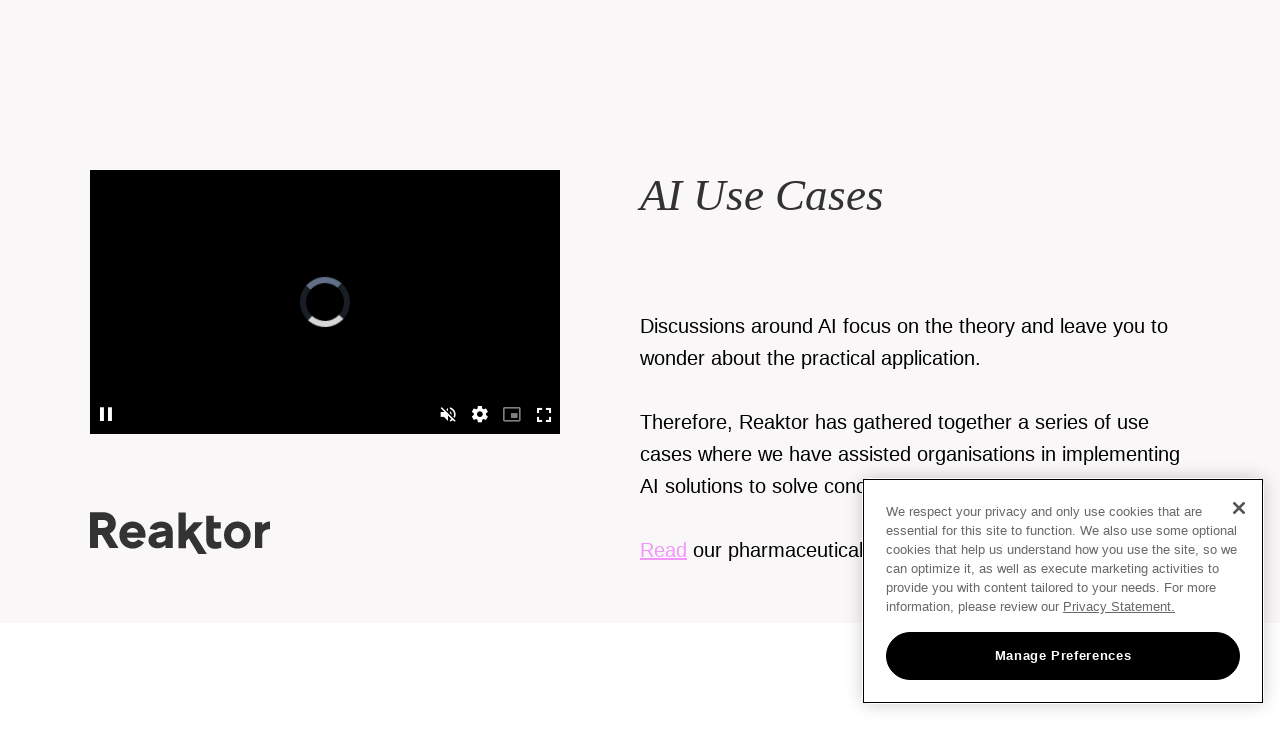

--- FILE ---
content_type: text/html; charset=UTF-8
request_url: https://insights.reaktor.com/ai-pharma-orion
body_size: 5079
content:
<!doctype html><!--[if lt IE 7]> <html class="no-js lt-ie9 lt-ie8 lt-ie7" lang="en" > <![endif]--><!--[if IE 7]>    <html class="no-js lt-ie9 lt-ie8" lang="en" >        <![endif]--><!--[if IE 8]>    <html class="no-js lt-ie9" lang="en" >               <![endif]--><!--[if gt IE 8]><!--><html class="no-js" lang="en"><!--<![endif]--><head>
    <meta charset="utf-8">
    <meta http-equiv="X-UA-Compatible" content="IE=edge,chrome=1">
    <meta name="author" content="Reaktor | New York">
    <meta name="description" content="How Reaktor helped the pharmaceutical company Orion use machine learning to solve several different business challenges.">
    <meta name="generator" content="HubSpot">
    <title>AI pharmaceutical use case - Orion and Reaktor</title>
    <link rel="shortcut icon" href="https://insights.reaktor.com/hubfs/reaktor-favicon-32x32.png">
    
<meta name="viewport" content="width=device-width, initial-scale=1">

    <script src="/hs/hsstatic/jquery-libs/static-1.1/jquery/jquery-1.7.1.js"></script>
<script>hsjQuery = window['jQuery'];</script>
    <meta property="og:description" content="How Reaktor helped the pharmaceutical company Orion use machine learning to solve several different business challenges.">
    <meta property="og:title" content="AI pharmaceutical use case - Orion and Reaktor">
    <meta name="twitter:description" content="How Reaktor helped the pharmaceutical company Orion use machine learning to solve several different business challenges.">
    <meta name="twitter:title" content="AI pharmaceutical use case - Orion and Reaktor">

    

    
    <style>
a.cta_button{-moz-box-sizing:content-box !important;-webkit-box-sizing:content-box !important;box-sizing:content-box !important;vertical-align:middle}.hs-breadcrumb-menu{list-style-type:none;margin:0px 0px 0px 0px;padding:0px 0px 0px 0px}.hs-breadcrumb-menu-item{float:left;padding:10px 0px 10px 10px}.hs-breadcrumb-menu-divider:before{content:'›';padding-left:10px}.hs-featured-image-link{border:0}.hs-featured-image{float:right;margin:0 0 20px 20px;max-width:50%}@media (max-width: 568px){.hs-featured-image{float:none;margin:0;width:100%;max-width:100%}}.hs-screen-reader-text{clip:rect(1px, 1px, 1px, 1px);height:1px;overflow:hidden;position:absolute !important;width:1px}
</style>

    <script type="application/ld+json">
{"@context":"https://schema.org","@type":"VideoObject","caption":{"contentUrl":"https://insights.reaktor.com/media-transcripts/46436352568/en.vtt","inLanguage":"en","name":"en Captions"},"contentUrl":"https://5413232.fs1.hubspotusercontent-na1.net/hubfs/5413232/Reaktor-Everydai-landing-page-951x535px-2.mp4","dateModified":"2025-09-09T00:18:47.498Z","duration":"PT29.099S","height":534,"name":"Reaktor-Everydai-landing-page-951x535px-2","thumbnailUrl":"https://5413232.fs1.hubspotusercontent-na1.net/hubfs/5413232/Reaktor-Everydai-landing-page-951x535px-2.mp4/medium.jpg?t=1748347351435","uploadDate":"2021-10-26T07:29:59.445Z","width":950}</script>


    
<!--  Added by GoogleAnalytics4 integration -->
<script>
var _hsp = window._hsp = window._hsp || [];
window.dataLayer = window.dataLayer || [];
function gtag(){dataLayer.push(arguments);}

var useGoogleConsentModeV2 = true;
var waitForUpdateMillis = 1000;


if (!window._hsGoogleConsentRunOnce) {
  window._hsGoogleConsentRunOnce = true;

  gtag('consent', 'default', {
    'ad_storage': 'denied',
    'analytics_storage': 'denied',
    'ad_user_data': 'denied',
    'ad_personalization': 'denied',
    'wait_for_update': waitForUpdateMillis
  });

  if (useGoogleConsentModeV2) {
    _hsp.push(['useGoogleConsentModeV2'])
  } else {
    _hsp.push(['addPrivacyConsentListener', function(consent){
      var hasAnalyticsConsent = consent && (consent.allowed || (consent.categories && consent.categories.analytics));
      var hasAdsConsent = consent && (consent.allowed || (consent.categories && consent.categories.advertisement));

      gtag('consent', 'update', {
        'ad_storage': hasAdsConsent ? 'granted' : 'denied',
        'analytics_storage': hasAnalyticsConsent ? 'granted' : 'denied',
        'ad_user_data': hasAdsConsent ? 'granted' : 'denied',
        'ad_personalization': hasAdsConsent ? 'granted' : 'denied'
      });
    }]);
  }
}

gtag('js', new Date());
gtag('set', 'developer_id.dZTQ1Zm', true);
gtag('config', 'G-XV5L421CJF');
</script>
<script async src="https://www.googletagmanager.com/gtag/js?id=G-XV5L421CJF"></script>

<!-- /Added by GoogleAnalytics4 integration -->

    <link rel="canonical" href="https://insights.reaktor.com/ai-pharma-orion">

<!-- OneTrust Cookies Consent Notice start for reaktor.com -->
<script src="https://cdn.cookielaw.org/scripttemplates/otSDKStub.js" type="text/javascript" charset="UTF-8" data-domain-script="870cfa46-5507-4b00-9555-5d72bf297d01"></script>
<script type="text/javascript">
function OptanonWrapper() { }

<!-- OneTrust Cookies Consent Notice end for reaktor.com -->

function OptanonWrapper() {
		if(OnetrustActiveGroups.includes("C0004")){
  	_hsq.push(['doNotTrack', {track: true}]); //enable tracking for user
  }else{
  	_hsq.push(['doNotTrack']); //turn off tracking for the user
}
</script>
<!-- OneTrust Cookies Consent Notice end for Hubspot Site -->


<!-- Google Tag Manager -->
<script>(function(w,d,s,l,i){w[l]=w[l]||[];w[l].push({'gtm.start':
new Date().getTime(),event:'gtm.js'});var f=d.getElementsByTagName(s)[0],
j=d.createElement(s),dl=l!='dataLayer'?'&l='+l:'';j.async=true;j.src=
'https://www.googletagmanager.com/gtm.js?id='+i+dl;f.parentNode.insertBefore(j,f);
})(window,document,'script','dataLayer','GTM-K9GNM3X');</script>
<!-- End Google Tag Manager -->
<meta property="og:image" content="https://insights.reaktor.com/hubfs/Reaktor-Everyday-AI-banners_LI_2.jpg">
<meta property="og:image:width" content="1600">
<meta property="og:image:height" content="836">

<meta name="twitter:image" content="https://insights.reaktor.com/hubfs/Reaktor-Everyday-AI-banners_LI_2.jpg">


<meta property="og:url" content="https://insights.reaktor.com/ai-pharma-orion">
<meta name="twitter:card" content="summary_large_image">
<meta http-equiv="content-language" content="en">
<link rel="stylesheet" href="//7052064.fs1.hubspotusercontent-na1.net/hubfs/7052064/hub_generated/template_assets/DEFAULT_ASSET/1767818329520/template_layout.min.css">


<link rel="stylesheet" href="https://insights.reaktor.com/hubfs/hub_generated/template_assets/1/44688154206/1743057424484/template_style.min.css">


    <link rel="stylesheet" href="https://cdnjs.cloudflare.com/ajax/libs/font-awesome/5.15.3/css/all.min.css" integrity="sha512-iBBXm8fW90+nuLcSKlbmrPcLa0OT92xO1BIsZ+ywDWZCvqsWgccV3gFoRBv0z+8dLJgyAHIhR35VZc2oM/gI1w==" crossorigin="anonymous">
<script src="https://cdnjs.cloudflare.com/ajax/libs/fancybox/3.5.7/jquery.fancybox.min.js"></script>
<link rel="stylesheet" href="https://cdnjs.cloudflare.com/ajax/libs/fancybox/3.5.7/jquery.fancybox.min.css">
    

</head>
<body class="content-hub   hs-content-id-47493155401 hs-landing-page hs-page " style="">
    <div class="header-container-wrapper">
    <div class="header-container container-fluid">


    </div><!--end header -->
</div><!--end header wrapper -->

<div class="body-container-wrapper">
    <div class="body-container container-fluid">

<div class="row-fluid-wrapper row-depth-1 row-number-1 ">
<div class="row-fluid ">
<div class="span12 widget-span widget-type-widget_container " style="" data-widget-type="widget_container" data-x="0" data-w="12">
<span id="hs_cos_wrapper_module_16180452339351796" class="hs_cos_wrapper hs_cos_wrapper_widget_container hs_cos_wrapper_type_widget_container" style="" data-hs-cos-general-type="widget_container" data-hs-cos-type="widget_container"><div id="hs_cos_wrapper_widget_44808617755" class="hs_cos_wrapper hs_cos_wrapper_widget hs_cos_wrapper_type_module" style="" data-hs-cos-general-type="widget" data-hs-cos-type="module"><div class="contenthub-hero video nospace-bottom section gray-bg">
   <div class="page-center">
      <div class="contenthub-hero-inner">
         <div class="contenthub-hero-image">
            <div class="main-image">
             
               <div class="hs-video-widget" data-hsv-embed-id="b60a451e-30c0-4993-a604-4053f04ef6af">
  <div class="hs-video-container" style="max-width: 950px; margin: 0 auto;">
    <div class="hs-video-wrapper" style="position: relative; height: 0; padding-bottom: 56.21%">
      <iframe data-hsv-src="https://play.hubspotvideo.com/v/5413232/id/46436352570?autoplay=true&amp;loop=true&amp;muted=true" referrerpolicy="origin" sandbox="allow-forms allow-scripts allow-same-origin allow-popups" allow="autoplay; fullscreen;" style="position: absolute !important; width: 100% !important; height: 100% !important; left: 0; top: 0; border: 0 none; pointer-events: initial" title="HubSpot Video" loading="lazy" data-hsv-id="46436352570" data-hsv-style="" data-hsv-width="950" data-hsv-height="534" data-hsv-autoplay="true" data-hsv-loop="true" data-hsv-muted="true" data-hsv-hidden-controls="false" data-hsv-full-width="false"></iframe>
    </div>
  </div>
</div>
<p>&nbsp;</p>
               
            </div>
            <div class="logo-image" style="margin-top: 20px; margin-bottom: 60px;">
               
                  
                  
                     
                  
                   
                  <img src="https://insights.reaktor.com/hubfs/Reaktor-logo2.svg" alt="Reaktor-logo2" loading="lazy" width="180" height="180" style="max-width: 100%; height: auto;">
               
            </div>
            
         </div>
         <div class="contenthub-hero-text">
            <h1>AI Use Cases</h1>
<p>Discussions around AI focus on the theory and leave you to wonder about the practical application.<br><br>Therefore, Reaktor has gathered together a series of use cases where we have assisted organisations in implementing AI solutions to solve concrete business challenges.<br><br><a href="#pharma" rel="noopener">Read</a> our pharmaceutical industry example or <a href="/#usecases" rel="noopener">view the full list</a>.</p>
         </div> 
      </div>
   </div>
</div>
</div>
<div id="hs_cos_wrapper_widget_1619773830806" class="hs_cos_wrapper hs_cos_wrapper_widget hs_cos_wrapper_type_module" style="" data-hs-cos-general-type="widget" data-hs-cos-type="module"><div class="section white-bg speakers-wrapper insights-listing">
   <div class="page-center">
      <div class="section-title"><a id="pharma" data-hs-anchor="true"></a>
<h1>Orion: Supporting pharma R&amp;D with machine learning</h1></div>
      <div class="speakers-inner">
         
         <div class="speaker">
            <div class="speaker-image">
               
		         <img src="https://insights.reaktor.com/hubfs/AI-use-cases-1-1.png" alt="AI-use-cases-1-1" loading="lazy">
            </div>
            <div class="speaker-text">
               <h4>Summary</h4>
               <div class="about-speaker"><p>Orion and Reaktor AI have built and launched machine learning based tools to support Orion R&amp;D and the regulatory processes, built a scalable cloud infrastructure, and put a digital transformation in motion across many levels in the organization.</p></div>
               
                  
                  
                  
                  
                  <a class="video-link" href=""></a>
               
            </div>
         </div>

         <div class="speaker">
            <div class="speaker-image">
               
		         <img src="https://insights.reaktor.com/hubfs/AI-use-cases-2-1.png" alt="AI-use-cases-2-1" loading="lazy">
            </div>
            <div class="speaker-text">
               <h4>Challenge</h4>
               <div class="about-speaker"><p>The pharmaceutical industry is demanding. Volumes are high, margins for error thin, and regulatory processes strict and laborious. Fully utilising AI solutions requires not only technological but organizational transformation as well.</p></div>
               
                  
                  
                  
                  
                  <a class="video-link" href=""></a>
               
            </div>
         </div>

         <div class="speaker">
            <div class="speaker-image">
               
		         <img src="https://insights.reaktor.com/hubfs/AI-use-cases-3-2.png" alt="AI-use-cases-3-2" loading="lazy">
            </div>
            <div class="speaker-text">
               <h4>Role of AI</h4>
               <div class="about-speaker"><p>Smart tools built in close collaboration with Orion, together with a cultural shift, are helping Orion on the path to becoming the smartest pharma company in the world.</p></div>
               
                  
                  
                  
                  
                  <a class="video-link" href=""></a>
               
            </div>
         </div>

   </div>
      
      <div class="insights-after">
         <p>To find out more about AI opportunities in the pharmaceutical industry or to discuss your organisation’s needs, <a href="mailto:everydai@reaktor.com" rel="noopener">contact us</a>.<br><br>See more information on Reaktor's work in AI <a href="https://www.reaktor.com/work/artificial-intelligence/" rel="noopener">here</a>.&nbsp;</p>
<p>&nbsp;</p>
<p><a class="pink-button" href="/" rel="noopener">Back to main page</a></p>
      </div>
      
</div>
   </div></div></span>
</div><!--end widget-span -->
</div><!--end row-->
</div><!--end row-wrapper -->

    </div><!--end body -->
</div><!--end body wrapper -->

<div class="footer-container-wrapper">
    <div class="footer-container container-fluid">

<div class="row-fluid-wrapper row-depth-1 row-number-1 ">
<div class="row-fluid ">
<div class="span12 widget-span widget-type-global_group " style="" data-widget-type="global_group" data-x="0" data-w="12">
<div class="" data-global-widget-path="generated_global_groups/44819379976.html"><div class="row-fluid-wrapper row-depth-1 row-number-1 ">
<div class="row-fluid ">
<div class="span12 widget-span widget-type-custom_widget " style="" data-widget-type="custom_widget" data-x="0" data-w="12">
<div id="hs_cos_wrapper_module_1617957968441180" class="hs_cos_wrapper hs_cos_wrapper_widget hs_cos_wrapper_type_module" style="" data-hs-cos-general-type="widget" data-hs-cos-type="module"><div class="footer-wrapper white-bg">
   <div class="page-center">
      <div class="footer-inner">
      <div class="footer-left">
      <div class="footer-text"><h4>Questions?</h4>
<p>Contact us: <a target="_blank" data-stringify-link="mailto:everydai@reaktor.com" data-sk="tooltip_parent" href="mailto:everydai@reaktor.com" rel="noopener noreferrer" delay="150">everydai@reaktor.com</a></p>
<h4>&nbsp;</h4>
<h4>Share With A Colleague</h4>
<p>If you have a peer or colleague who would also benefit from watching back the webinar or downloading the research, then let them know:</p>
<p>&nbsp;</p>
<p><strong>Share</strong></p></div>
      <div class="social-icons">
         <a href="http://www.facebook.com/share.php?u=http://everydai.reaktor.com/" target="_blank"><i class="fab fa-facebook-f"></i></a>
         <a href="https://twitter.com/intent/tweet?url=http://everydai.reaktor.com/%20-%20Engaging%20with%20everydAI:%20How%20to%20move%20AI%20from%20imperfect%20algorithms%20to%20perfect%20user%20interactions" target="_blank"><i class="fab fa-twitter"></i></a>
         <a href="http://www.linkedin.com/shareArticle?mini=true&amp;url=http://everydai.reaktor.com/" target="_blank"><i class="fab fa-linkedin-in"></i></a>
         </div> 
      </div>
      <div class="footer-right">
         <div class="top-image">
            
               
               
                  
               
                
               <img src="https://insights.reaktor.com/hubfs/Group@2x-2.svg" alt="Group@2x-2" loading="lazy" width="222" height="222" style="max-width: 100%; height: auto;">
            
         </div>
         <div class="bottom-image">
            
               
               
                  
               
                
               <img src="https://insights.reaktor.com/hubfs/Everydai/Images/Everydai_Logo.svg" alt="Everydai_Logo" loading="lazy" width="301" height="62" style="max-width: 100%; height: auto;">
            
         </div>
      </div>
   </div>
      </div>
</div></div>

</div><!--end widget-span -->
</div><!--end row-->
</div><!--end row-wrapper -->
</div>
</div><!--end widget-span -->
</div><!--end row-->
</div><!--end row-wrapper -->

    </div><!--end footer -->
</div><!--end footer wrapper -->

    
<!-- HubSpot performance collection script -->
<script defer src="/hs/hsstatic/content-cwv-embed/static-1.1293/embed.js"></script>
<script src="https://insights.reaktor.com/hubfs/hub_generated/template_assets/1/44777531190/1743057425301/template_script.min.js"></script>
<script>
var hsVars = hsVars || {}; hsVars['language'] = 'en';
</script>

<script src="/hs/hsstatic/cos-i18n/static-1.53/bundles/project.js"></script>
<!-- HubSpot Video embed loader -->
<script async data-hs-portal-id="5413232" data-hs-ignore="true" data-cookieconsent="ignore" data-hs-page-id="47493155401" src="https://static.hsappstatic.net/video-embed/ex/loader.js"></script>

<!-- Start of HubSpot Analytics Code -->
<script type="text/javascript">
var _hsq = _hsq || [];
_hsq.push(["setContentType", "landing-page"]);
_hsq.push(["setCanonicalUrl", "https:\/\/insights.reaktor.com\/ai-pharma-orion"]);
_hsq.push(["setPageId", "47493155401"]);
_hsq.push(["setContentMetadata", {
    "contentPageId": 47493155401,
    "legacyPageId": "47493155401",
    "contentFolderId": 88134841110,
    "contentGroupId": null,
    "abTestId": null,
    "languageVariantId": 47493155401,
    "languageCode": "en",
    
    
}]);
</script>

<script type="text/javascript" id="hs-script-loader" async defer src="/hs/scriptloader/5413232.js"></script>
<!-- End of HubSpot Analytics Code -->


<script type="text/javascript">
var hsVars = {
    render_id: "206a0f22-a1d8-4895-ac49-dcdbb704c1bd",
    ticks: 1767873042806,
    page_id: 47493155401,
    
    content_group_id: 0,
    portal_id: 5413232,
    app_hs_base_url: "https://app.hubspot.com",
    cp_hs_base_url: "https://cp.hubspot.com",
    language: "en",
    analytics_page_type: "landing-page",
    scp_content_type: "",
    
    analytics_page_id: "47493155401",
    category_id: 1,
    folder_id: 88134841110,
    is_hubspot_user: false
}
</script>


<script defer src="/hs/hsstatic/HubspotToolsMenu/static-1.432/js/index.js"></script>

<!-- Google Tag Manager (noscript) -->
<noscript><iframe src="https://www.googletagmanager.com/ns.html?id=GTM-K9GNM3X" height="0" width="0" style="display:none;visibility:hidden"></iframe></noscript>
<!-- End Google Tag Manager (noscript) -->


    
    <!-- Generated by the HubSpot Template Builder - template version 1.03 -->

</body></html>

--- FILE ---
content_type: text/css
request_url: https://insights.reaktor.com/hubfs/hub_generated/template_assets/1/44688154206/1743057424484/template_style.min.css
body_size: 3873
content:
.row-fluid{width:100%;*zoom:1}.row-fluid:before,.row-fluid:after{display:table;content:""}.row-fluid:after{clear:both}.row-fluid [class*="span"]{display:block;float:left;width:100%;min-height:28px;margin-left:2.127659574%;*margin-left:2.0744680846382977%;-webkit-box-sizing:border-box;-moz-box-sizing:border-box;-ms-box-sizing:border-box;box-sizing:border-box}.row-fluid [class*="span"]:first-child{margin-left:0}.row-fluid .span12{width:99.99999998999999%;*width:99.94680850063828%}.row-fluid .span11{width:91.489361693%;*width:91.4361702036383%}.row-fluid .span10{width:82.97872339599999%;*width:82.92553190663828%}.row-fluid .span9{width:74.468085099%;*width:74.4148936096383%}.row-fluid .span8{width:65.95744680199999%;*width:65.90425531263828%}.row-fluid .span7{width:57.446808505%;*width:57.3936170156383%}.row-fluid .span6{width:48.93617020799999%;*width:48.88297871863829%}.row-fluid .span5{width:40.425531911%;*width:40.3723404216383%}.row-fluid .span4{width:31.914893614%;*width:31.8617021246383%}.row-fluid .span3{width:23.404255317%;*width:23.3510638276383%}.row-fluid .span2{width:14.89361702%;*width:14.8404255306383%}.row-fluid .span1{width:6.382978723%;*width:6.329787233638298%}.container-fluid{*zoom:1}.container-fluid:before,.container-fluid:after{display:table;content:""}.container-fluid:after{clear:both}@media(max-width:767px){.row-fluid{width:100%}.row-fluid [class*="span"]{display:block;float:none;width:auto;margin-left:0}}@media(min-width:768px) and (max-width:1139px){.row-fluid{width:100%;*zoom:1}.row-fluid:before,.row-fluid:after{display:table;content:""}.row-fluid:after{clear:both}.row-fluid [class*="span"]{display:block;float:left;width:100%;min-height:28px;margin-left:2.762430939%;*margin-left:2.709239449638298%;-webkit-box-sizing:border-box;-moz-box-sizing:border-box;-ms-box-sizing:border-box;box-sizing:border-box}.row-fluid [class*="span"]:first-child{margin-left:0}.row-fluid .span12{width:99.999999993%;*width:99.9468085036383%}.row-fluid .span11{width:91.436464082%;*width:91.38327259263829%}.row-fluid .span10{width:82.87292817100001%;*width:82.8197366816383%}.row-fluid .span9{width:74.30939226%;*width:74.25620077063829%}.row-fluid .span8{width:65.74585634900001%;*width:65.6926648596383%}.row-fluid .span7{width:57.182320438000005%;*width:57.129128948638304%}.row-fluid .span6{width:48.618784527%;*width:48.5655930376383%}.row-fluid .span5{width:40.055248616%;*width:40.0020571266383%}.row-fluid .span4{width:31.491712705%;*width:31.4385212156383%}.row-fluid .span3{width:22.928176794%;*width:22.874985304638297%}.row-fluid .span2{width:14.364640883%;*width:14.311449393638298%}.row-fluid .span1{width:5.801104972%;*width:5.747913482638298%}}@media(min-width:1280px){.row-fluid{width:100%;*zoom:1}.row-fluid:before,.row-fluid:after{display:table;content:""}.row-fluid:after{clear:both}.row-fluid [class*="span"]{display:block;float:left;width:100%;min-height:28px;margin-left:2.564102564%;*margin-left:2.510911074638298%;-webkit-box-sizing:border-box;-moz-box-sizing:border-box;-ms-box-sizing:border-box;box-sizing:border-box}.row-fluid [class*="span"]:first-child{margin-left:0}.row-fluid .span12{width:100%;*width:99.94680851063829%}.row-fluid .span11{width:91.45299145300001%;*width:91.3997999636383%}.row-fluid .span10{width:82.905982906%;*width:82.8527914166383%}.row-fluid .span9{width:74.358974359%;*width:74.30578286963829%}.row-fluid .span8{width:65.81196581200001%;*width:65.7587743226383%}.row-fluid .span7{width:57.264957265%;*width:57.2117657756383%}.row-fluid .span6{width:48.717948718%;*width:48.6647572286383%}.row-fluid .span5{width:40.170940171000005%;*width:40.117748681638304%}.row-fluid .span4{width:31.623931624%;*width:31.5707401346383%}.row-fluid .span3{width:23.076923077%;*width:23.0237315876383%}.row-fluid .span2{width:14.529914530000001%;*width:14.4767230406383%}.row-fluid .span1{width:5.982905983%;*width:5.929714493638298%}}.clearfix{*zoom:1}.clearfix:before,.clearfix:after{display:table;content:""}.clearfix:after{clear:both}.hide{display:none}.show{display:block}.invisible{visibility:hidden}.hidden{display:none;visibility:hidden}.visible-phone{display:none !important}.visible-tablet{display:none !important}.hidden-desktop{display:none !important}@media(max-width:767px){.visible-phone{display:inherit !important}.hidden-phone{display:none !important}.hidden-desktop{display:inherit !important}.visible-desktop{display:none !important}}@media(min-width:768px) and (max-width:1139px){.visible-tablet{display:inherit !important}.hidden-tablet{display:none !important}.hidden-desktop{display:inherit !important}.visible-desktop{display:none !important}}article,aside,details,figcaption,figure,footer,header,hgroup,nav,section{display:block}audio,canvas,video{display:inline-block;*display:inline;*zoom:1}audio:not([controls]){display:none}.wp-float-left{float:left;margin:0 20px 20px 0}.wp-float-right{float:right;margin:0 0 20px 20px}#map_canvas img,.google-maps img{max-width:none}#recaptcha_table td{line-height:0}.recaptchatable #recaptcha_response_field{min-height:0;line-height:12px}@import url('https://fonts.googleapis.com/css2?family=Source+Sans+Pro:ital,wght@0,300;0,400;0,700;1,300;1,400;1,700&display=swap');*,*:before,*:after{-moz-box-sizing:border-box;-webkit-box-sizing:border-box;box-sizing:border-box}html,body{min-height:100%;margin:0;padding:0}body{background:#fff;color:#000;font-family:'Source Sans Pro',sans-serif;font-weight:300;font-size:20px;line-height:32px;text-rendering:optimizeLegibility}.page-center{float:none !important;max-width:1140px;width:100%;margin:0 auto !important;padding:0 20px}.page-center.narrow{max-width:820px}strong,b{font-weight:400}p{margin-bottom:1em;margin-top:0}a{text-decoration:underline;font-weight:400;color:#f296fc;transition:all .3s ease}a:hover{color:rgba(0,0,0,0.8)}:focus{outline:0}h1{font-family:Tenez;font-style:italic;font-weight:normal;font-size:45px;line-height:50px;color:rgba(0,0,0,0.8)}h2{font-family:Tenez;font-size:36px;line-height:42px;font-weight:400;margin-top:0;margin-bottom:1em}h3{font-size:22px;line-height:32px;letter-spacing:.2em;font-weight:400;margin-top:0;margin-bottom:1em;text-transform:uppercase}h4{font-size:24px;line-height:32px;font-weight:400;color:#f296fc;margin-top:0;margin-bottom:1em}ul{padding:0;margin:0 0 1em 0;list-style-type:none}ul li{background:url('https://f.hubspotusercontent30.net/hubfs/5413232/Everydai/Images/list-arrow.svg') no-repeat left 8px;background-size:14px;margin-bottom:.5em;padding-left:30px}.section{position:relative;width:100%;float:left;padding:140px 0}.gray-bg{background-color:#f9f7f8}.white-bg{background-color:#FFF}.pink-button{background-color:#f296fc;color:#FFF;font-style:normal;font-weight:bold;font-size:18px;line-height:30px;padding:8px 20px 10px 20px;min-width:222px;text-decoration:none;display:inline-block;text-align:center;border-radius:4px;transition:all .3s ease}.pink-button:hover{background-color:rgba(0,0,0,0.8);color:#FFF}form input[type=text],form input[type=tel],form input[type=email],form textarea,form select{border:0;border-bottom:1px solid rgba(0,0,0,0.8);padding:5px 0;color:#000;background:0;width:100%;font-family:'Source Sans Pro',sans-serif;font-weight:300;font-size:20px;line-height:32px;margin-top:25px;position:relative;z-index:10}form textarea{resize:vertical;height:45px}form input:focus{outline:none !important}.hs-input.is-placeholder{color:rgba(0,0,0,0.8)}select option[value=""]{color:rgba(0,0,0,0.8)}.hs-input:-moz-placeholder{color:rgba(0,0,0,0.8)}.hs-input::-webkit-input-placeholder{color:rgba(0,0,0,0.8)}.hs-input::placeholder{color:rgba(0,0,0,0.8)}.hs-fieldtype-select .input{position:relative}.hs-fieldtype-select select{-webkit-appearance:none}.hs-fieldtype-select .input:after{font-family:'Font Awesome 5 Free';content:"\f078";position:absolute;right:0;color:#f296fc;bottom:4px;font-weight:900;font-size:14px}ul.inputs-list li.hs-form-checkbox,ul.inputs-list li.hs-form-booleancheckbox{margin:16px 0;float:left}ul.inputs-list li.hs-form-checkbox label,ul.inputs-list li.hs-form-booleancheckbox label{position:relative;float:left}ul.inputs-list li.hs-form-checkbox label span,ul.inputs-list li.hs-form-booleancheckbox label span{display:inline-block;margin-left:35px}ul.inputs-list li.hs-form-checkbox label input,ul.inputs-list li.hs-form-booleancheckbox label input{height:18px;left:0;opacity:0;position:absolute;top:5px;width:18px}ul.inputs-list li.hs-form-checkbox label span::before,ul.inputs-list li.hs-form-booleancheckbox label span::before{border:1.5px solid rgba(0,0,0,0.8);content:"";height:18px;left:0;position:absolute;top:5px;width:18px;border-radius:4px}ul.inputs-list li.hs-form-checkbox label span::after,ul.inputs-list li.hs-form-booleancheckbox label span::after{content:"";border:3px solid #f296fc;border-left:0;border-top:0;height:15px;left:8px;opacity:0;position:absolute;top:2px;transform:rotate(45deg);transition:opacity .2s ease-in-out;width:8px}ul.inputs-list li.hs-form-checkbox label input:checked+span::after,ul.inputs-list li.hs-form-booleancheckbox label input:checked+span::after{opacity:1}ul.inputs-list li.hs-form-checkbox label input:focus+span::after,ul.inputs-list li.hs-form-booleancheckbox label input:focus+span::after{outline:3px solid transparent}form ul{padding:0;margin:0;list-style-type:none}form ul li{background:0;margin-bottom:0;padding-left:0}form .hs-error-msgs label{color:#f296fc;font-size:14px;line-height:22px}form .legal-consent-container{margin-top:40px}form .legal-consent-container .hs-richtext,form .legal-consent-container .hs-richtext p{font-size:16px;line-height:24px}form .hs-button.primary{background-color:#f296fc;color:#FFF;font-style:normal;font-weight:bold;font-size:18px;line-height:30px;padding:8px 20px 10px 20px;min-width:222px;text-decoration:none;display:inline-block;text-align:center;-webkit-appearance:none;border:none !important;float:left;margin-top:10px;border-radius:4px;cursor:pointer;transition:all .3s ease}form .hs-button.primary:hover{background-color:rgba(0,0,0,0.8)}.hero-inner{background-size:60% auto;background-position:top right;background-repeat:no-repeat}.hero-bg{display:none !important}.hero-mobile-image{display:none !important}.hero-logos{margin-bottom:25%}.hero-text h1{margin-top:0}.hero-text h3{color:rgba(0,0,0,0.8)}.hero-text p{margin:0}.hero-text a.pink-button{margin-top:1.5em}.down-arrow{text-align:center}.footer-wrapper{padding:100px 0;width:100%;float:left}.footer-wrapper .footer-inner{display:flex;flex-wrap:wrap}.footer-wrapper .footer-left{width:65%;float:left;padding-right:50px}.footer-wrapper .footer-text h4{color:#000;margin:0 0 .25em 0;font-weight:400}.footer-wrapper .footer-text p{margin:0}.footer-wrapper .footer-left .social-icons{margin-top:2em}.footer-wrapper .footer-left .social-icons a{height:64px;width:64px;display:flex;align-items:center;justify-content:center;margin-right:25px;border-radius:100%;background-color:#f9f7f8;text-decoration:none;float:left;transition:all .3s ease}.footer-wrapper .footer-left .social-icons a i{color:rgba(0,0,0,0.8)}.footer-wrapper .footer-left .social-icons a:hover{background-color:#f296fc}.footer-wrapper .footer-right{width:35%;float:left;padding-left:50px;display:flex;flex-direction:column;justify-content:space-between}.footer-wrapper .footer-right .top-image{text-align:right}.footer-wrapper .footer-right .bottom-image{text-align:right}.form-wrapper .left-text{padding-right:100px;float:left}.form-wrapper .left-text h4{margin-bottom:0}.form-wrapper .right-form{padding:50px;float:left}@media(max-width:999px) and (min-width:768px){.form-wrapper .left-text{padding-right:50px}.form-wrapper .right-form{padding:30px}}.everyday-ai .speakers-wrapper{padding-top:0}.speakers-wrapper .section-title{width:70%;max-width:700px;margin-bottom:60px}.speakers-wrapper .section-title h2{margin:0}.speakers-wrapper .section-title p{margin-top:1em}.speakers-wrapper .speakers-inner{width:100%;float:left}.speakers-wrapper .speaker{width:100%;float:left;margin-bottom:50px;display:flex;flex-wrap:wrap;align-items:center}.speakers-wrapper .speaker-image{width:270px;float:left}.speakers-wrapper .speaker-image img{max-width:100%}.speakers-wrapper .speaker-text{width:calc(100% - 320px);float:left;margin-left:50px}.speakers-wrapper .speaker-text h4{margin:0 0 .25em 0}.speakers-wrapper .speaker-text p.speaker-title{margin:0;font-weight:400}.speakers-wrapper .speaker-text .about-speaker{margin-top:1em}.speakers-wrapper .speaker-text .about-speaker p{margin:0}.speakers-wrapper .video-link{position:relative}.speakers-wrapper .video-arrow i{font-size:11px;margin-left:7px;vertical-align:top;line-height:32px;color:#f296fc}.speakers-wrapper .video-link:hover ~ .video-arrow i{color:rgba(0,0,0,0.8);margin-left:10px;transition:all .3s ease}div.speaker-popup{width:800px}.fancybox-button svg path{fill:#FFF !important}.fancybox-content{background:transparent !important}.agenda-wrapper .section-title{margin:0}.agenda-wrapper .agenda-inner{margin-top:20px;width:100%;float:left}.agenda-wrapper .agenda-section{margin-top:2.5em;width:100%;float:left}.agenda-wrapper .agenda-section-row{width:100%;float:left;margin-bottom:1.5em;display:flex;flex-wrap:wrap;align-items:center}.agenda-wrapper .agenda-left{width:270px;float:left;text-align:right;min-height:1px;display:flex;align-items:center;justify-content:flex-end}.agenda-wrapper .agenda-left img{max-width:64px;max-height:64px;width:auto;height:auto;margin-left:15px}.agenda-wrapper .agenda-time{color:#f296fc;margin-bottom:1.5em;font-weight:400;font-size:22px}.agenda-wrapper .agenda-right{width:calc(100% - 320px);float:left;margin-left:50px}.agenda-wrapper .agenda-text p.agenda-item-title{margin:0;font-weight:400}.agenda-wrapper .agenda-text p{margin:0}.insight-header{padding:0;z-index:99;background-color:#f9f7f8;width:100%;float:left;position:fixed;left:0;top:0;width:100%;height:auto}.insight-header-inner{display:flex;flex-wrap:wrap;align-items:center;justify-content:space-between}.insight-header .logo{margin:20px 20px 20px 0}.insights-hero{padding:150px 0 25px 0}.insights-hero-inner{position:relative;width:100%;float:left}.insights-hero .title-text{position:absolute;top:50%;transform:translateY(-50%);left:0;width:50%;display:flex;align-items:center}.insights-hero-image{width:65%;float:right}.insights-page .insights-text{padding-top:55px}.insights-text h2{font-family:Tenez;font-weight:normal;font-size:36px;line-height:42px}.propose-question .section-title{width:70%;max-width:700px;margin-bottom:60px}.propose-question .propose-inner{display:flex;flex-wrap:wrap;justify-content:space-between;align-items:flex-end}.propose-question .left-side{width:calc(100% - 300px);float:left;padding-right:100px}.propose-question .right-side{width:300px}.propose-question .question-form{background-color:#faeaf9;padding:30px 50px 50px;width:100%;float:left}.propose-question .question-form .hs-button.primary.large{margin-top:40px}.propose-question .social-icons{margin-top:2em}.propose-question .social-icons a{height:64px;width:64px;display:flex;align-items:center;justify-content:center;margin-right:25px;border-radius:100%;background-color:#FFF;text-decoration:none;float:left;transition:all .3s ease}.propose-question .social-icons a:last-child{margin-right:0}.propose-question .social-icons a i{color:rgba(0,0,0,0.8)}.propose-question .social-icons a:hover{background-color:#f296fc}.insights-listing .about-speaker{margin-top:0 !important}.insights-listing .insights-after{margin-top:40px;width:100%;float:left}.contenthub-hero{padding-top:170px}.contenthub-hero.nospace-bottom{padding-bottom:0px}.contenthub-hero-inner{width:100%;float:left;position:relative;display:flex;flex-wrap:wrap}.contenthub-hero-image{width:50%;float:left;padding-right:80px;display:flex;flex-direction:column;justify-content:space-between}.contenthub-hero-text{width:50%;float:left}.contenthub-hero-text h1{margin:0 0 2em 0}.contenthub-hero-text p:last-child{margin:0}.contenthub-hero-link{text-align:center}.subscription-preferences form .hs-button.primary{background-color:#00263a}.subscription-preferences .footer-text a{color:#f54}.subscription-preferences .contenthub-hero{padding-bottom:50px}@media screen and (min-width:1700px){.contenthub-hero.video .page-center{max-width:1440px}.contenthub-hero.video .contenthub-hero-image{width:60%}.contenthub-hero.video .contenthub-hero-text{width:40%}}@media screen and (max-width:991px){.contenthub-hero.video{padding-top:0px;padding-bottom:0}.contenthub-hero.video .contenthub-hero-inner{display:block}.contenthub-hero.video .contenthub-hero-image{width:100%;padding-right:0px;display:flex;flex-direction:column-reverse}.contenthub-hero.video .contenthub-hero .logo-image{margin-bottom:30px}.contenthub-hero.video .contenthub-hero-text{width:100%;margin-top:30px}}@media(max-width:767px){body{font-size:16px;line-height:26px}h1{font-size:36px;line-height:42px}h2{font-size:28px;line-height:1.25em;font-weight:400;margin-top:0;margin-bottom:1em}h3{font-size:18px;line-height:28px;letter-spacing:.2em;font-weight:400;margin-top:0;margin-bottom:1em;text-transform:uppercase}h4{font-size:18px;line-height:28px;font-weight:300;color:#f296fc;margin-top:0;margin-bottom:1em}.insights-text h2{font-size:28px;line-height:1.25em}.pink-button,form .hs-button.primary.large{font-size:16px;line-height:28px}form input[type=text],form input[type=tel],form input[type=email],form textarea,form select{font-size:16px;line-height:28px}.section{padding:70px 0}.hero-inner{background:none !important}.hero-logos{margin-bottom:40px}.hero-mobile-image{display:block !important}.hero-right{display:none !important}.footer-wrapper{padding:70px 0}.footer-wrapper .footer-left{width:100%;float:left;padding-right:0;margin-bottom:40px}.footer-wrapper .footer-right{width:100%;float:left;padding-left:0}.footer-wrapper .footer-right .top-image{text-align:left;margin-bottom:20px}.footer-wrapper .footer-right .bottom-image{text-align:left}.form-wrapper .left-text{padding-right:0px}.speakers-wrapper .section-title{width:100%;max-width:100%;margin-bottom:40px}.speakers-wrapper .speaker-text{width:100%;float:left;margin-left:0px;margin-top:20px}.agenda-wrapper .agenda-section-row{width:100%;float:left;margin-bottom:1.5em;display:flex;flex-wrap:wrap;align-items:center}.speakers-wrapper .video-arrow i{font-size:10px;line-height:26px}.agenda-wrapper .agenda-left{width:230px}.agenda-wrapper .agenda-right{width:calc(100% - 280px)}.agenda-wrapper .agenda-time{font-size:20px}.insight-header{padding:25px 0 35px 0;position:relative}.insights-hero{padding:0}.insights-hero .title-text{position:relative;top:0;transform:unset;width:100%;display:block}.insights-hero-image{width:100%;float:left}.propose-question .section-title{width:100%;max-width:100%;margin-bottom:40px}.propose-question .propose-inner{display:block}.propose-question .left-side{width:100%;float:left;padding-right:0px;margin-bottom:30px}.propose-question .right-side{width:100%}.contenthub-hero{padding-top:70px}.contenthub-hero-inner{display:block}.contenthub-hero-image{width:100%;padding-right:0px;display:flex;flex-direction:column-reverse}.contenthub-hero .logo-image{margin-bottom:30px}.contenthub-hero-text{width:100%;margin-top:30px}}@media(max-width:599px){.agenda-wrapper .agenda-section-row{flex-direction:column-reverse}.agenda-wrapper .agenda-left{width:100%;text-align:left;justify-content:flex-start;margin-top:.5em}.agenda-wrapper .agenda-left img{margin-left:0;margin-right:15px}.agenda-wrapper .agenda-right{width:100%;margin-left:0px}.text-wrapper img{width:100% !important;float:left !important;margin:0 0 20px 0 !important}}@media(max-width:499px){.form-wrapper .right-form{padding:30px}}

--- FILE ---
content_type: image/svg+xml
request_url: https://insights.reaktor.com/hubfs/Everydai/Images/Everydai_Logo.svg
body_size: 8220
content:
<?xml version="1.0" encoding="UTF-8"?>
<svg width="301px" height="62px" viewBox="0 0 301 62" version="1.1" xmlns="http://www.w3.org/2000/svg" xmlns:xlink="http://www.w3.org/1999/xlink">
    <!-- Generator: Sketch 52.6 (67491) - http://www.bohemiancoding.com/sketch -->
    <title>Everydai_Logo 1</title>
    <desc>Created with Sketch.</desc>
    <g id="Page-1" stroke="none" stroke-width="1" fill="none" fill-rule="evenodd">
        <g id="Everydai_Logo-1">
            <path d="M33.0636,57.1306 C33.0636,58.7396 33.9739,59.2928 33.9739,59.7453 C33.9739,59.9967 33.8728,60.0973 33.4682,60.0973 C31.4959,60.0973 21.9377,59.9465 11.2164,59.9465 C4.6926,59.9465 2.0628,60.0973 1.3548,60.0973 C0.9502,60.0973 0.8491,59.9967 0.8491,59.7453 C0.8491,59.3933 1.2537,59.3431 2.164,59.0414 C4.9454,58.1865 5.0972,57.3317 5.0972,41.6431 C5.0972,26.0049 4.9454,25.15 2.164,24.2952 C1.1525,23.9935 0.7985,23.8426 0.7985,23.4907 C0.7985,23.2392 0.8997,23.1387 1.3042,23.1387 C2.164,23.1387 5.7546,23.3901 9.4464,23.3901 C21.2297,23.3901 30.889,23.1387 32.7602,23.1387 C33.1648,23.1387 33.2659,23.2392 33.2659,23.4907 C33.2659,23.9432 32.3556,24.4963 32.3556,26.1054 C32.3556,28.8207 33.2659,32.2401 33.2659,32.5418 C33.2659,32.8937 33.1142,32.9943 32.8108,32.9943 C32.4568,32.9943 32.2039,32.7932 32.0522,32.3406 C29.6753,25.0495 26.8938,24.1443 19.1562,24.1443 C13.8967,24.1443 12.3796,24.3958 11.5198,25.2506 C10.7107,26.1054 10.5084,27.6642 10.5084,38.8775 C10.5084,40.2352 11.3175,40.4363 15.6162,40.4363 C21.9883,40.4363 22.7974,39.1289 23.91,35.1565 C24.0112,34.8045 24.264,34.704 24.5675,34.704 C24.7192,34.704 24.9215,34.8045 24.9215,35.1062 C24.9215,35.5085 24.5675,37.7713 24.5675,40.9392 C24.5675,44.5596 24.9215,46.219 24.9215,46.6715 C24.9215,46.9732 24.7192,47.1241 24.5675,47.0738 C24.264,47.0235 24.0618,46.9732 23.9606,46.571 C22.9997,42.6488 21.9883,41.2911 15.6162,41.2911 C11.2164,41.2911 10.5084,41.4923 10.5084,42.8499 C10.559,55.7226 11.0141,57.2311 11.7727,58.0357 C12.5313,58.8905 13.745,59.1922 18.5999,59.1922 C28.057,59.2425 31.1924,57.734 32.7096,48.9343 C32.7602,48.3812 33.1142,48.18 33.4682,48.18 C33.7716,48.18 33.9234,48.3309 33.9234,48.6326 C33.9739,48.9343 33.0636,53.4598 33.0636,57.1306 Z" id="Path" fill="#333333"></path>
            <path d="M57.6923,61.1532 C52.3822,49.1354 46.5158,36.5141 43.3298,29.6253 C41.7621,26.2562 40.1437,24.9991 37.9691,24.2449 C36.806,23.8426 36.452,23.742 36.452,23.3398 C36.452,23.0381 36.7048,22.9375 37.0588,22.9375 C37.6657,22.9375 41.9643,23.3398 44.847,23.3398 C47.3756,23.3398 51.2191,22.9375 52.2811,22.9375 C52.5339,22.9375 52.9891,22.9878 52.9891,23.3398 C52.9891,23.6918 52.6857,23.742 51.1685,24.094 C49.1456,24.5466 48.387,25.15 48.387,26.4574 C48.387,29.1224 58.1475,49.8897 60.3726,55.0186 C60.4232,55.1192 60.4738,55.1694 60.5749,55.1694 C60.6761,55.1694 60.6761,55.1192 60.7772,54.9683 C65.2276,45.7161 70.639,34.3519 72.662,29.5247 C73.066,28.4687 73.269,27.6642 73.269,27.0105 C73.269,25.4014 72.105,24.4963 69.8802,23.9432 C69.1216,23.742 68.8688,23.6918 68.8688,23.3901 C68.8688,23.0883 69.0711,22.9878 69.4757,22.9878 C70.083,22.9878 73.218,23.3398 75.494,23.3398 C77.466,23.3398 79.742,22.9878 80.146,22.9878 C80.551,22.9878 80.854,23.0883 80.854,23.3901 C80.854,23.6918 80.602,23.8426 80.045,23.9935 C77.365,24.446 75.949,25.7534 74.179,29.2733 C68.6665,40.6374 63.761,50.8953 58.9566,61.1532 C58.8555,61.3544 58.6026,61.5052 58.3498,61.5052 C57.8946,61.5052 57.7935,61.3544 57.6923,61.1532 Z" id="Path" fill="#333333"></path>
            <path d="M114.788,57.1306 C114.788,58.7396 115.699,59.2928 115.699,59.7453 C115.699,59.9967 115.598,60.0973 115.193,60.0973 C113.221,60.0973 103.663,59.9465 92.941,59.9465 C86.417,59.9465 83.788,60.0973 83.08,60.0973 C82.675,60.0973 82.574,59.9967 82.574,59.7453 C82.574,59.3933 82.978,59.3431 83.889,59.0414 C86.67,58.1865 86.822,57.3317 86.822,41.6431 C86.822,26.0049 86.67,25.15 83.889,24.2952 C82.877,23.9935 82.523,23.8426 82.523,23.4907 C82.523,23.2392 82.624,23.1387 83.029,23.1387 C83.889,23.1387 87.479,23.3901 91.171,23.3901 C102.955,23.3901 112.614,23.1387 114.485,23.1387 C114.89,23.1387 114.991,23.2392 114.991,23.4907 C114.991,23.9432 114.08,24.4963 114.08,26.1054 C114.08,28.8207 114.991,32.2401 114.991,32.5418 C114.991,32.8937 114.839,32.9943 114.536,32.9943 C114.182,32.9943 113.929,32.7932 113.777,32.3406 C111.4,25.0495 108.619,24.1443 100.881,24.1443 C95.622,24.1443 94.104,24.3958 93.245,25.2506 C92.435,26.1054 92.233,27.6642 92.233,38.8775 C92.233,40.2352 93.042,40.4363 97.341,40.4363 C103.713,40.4363 104.522,39.1289 105.635,35.1565 C105.736,34.8045 105.989,34.704 106.292,34.704 C106.444,34.704 106.646,34.8045 106.646,35.1062 C106.646,35.5085 106.292,37.7713 106.292,40.9392 C106.292,44.5596 106.646,46.219 106.646,46.6715 C106.646,46.9732 106.444,47.1241 106.292,47.0738 C105.989,47.0235 105.787,46.9732 105.685,46.571 C104.725,42.6488 103.713,41.2911 97.341,41.2911 C92.941,41.2911 92.233,41.4923 92.233,42.8499 C92.284,55.7226 92.739,57.2311 93.497,58.0357 C94.256,58.8905 95.47,59.1922 100.325,59.1922 C109.782,59.2425 112.917,57.734 114.434,48.9343 C114.485,48.3812 114.839,48.18 115.193,48.18 C115.496,48.18 115.648,48.3309 115.648,48.6326 C115.699,48.9343 114.788,53.4598 114.788,57.1306 Z" id="Path" fill="#333333"></path>
            <path d="M132.236,51.197 C131.73,51.197 131.427,51.3478 131.427,52.0015 C131.477,57.4824 131.781,58.287 132.843,58.8904 C133.753,59.3932 134.866,59.4938 134.866,59.8961 C134.866,60.0972 134.764,60.2481 134.36,60.2481 C133.804,60.2481 130.769,59.9464 128.544,59.9464 C126.42,59.9464 123.588,60.2481 123.133,60.2481 C122.728,60.2481 122.627,60.1475 122.627,59.8961 C122.627,59.4435 123.133,59.4938 124.195,58.9407 C125.51,58.3373 125.813,56.9293 125.813,40.1848 C125.813,26.3065 125.56,25.3511 124.245,24.446 C123.588,23.9934 122.577,23.9431 122.577,23.5409 C122.577,23.2894 122.728,23.1386 123.082,23.1386 C123.537,23.1386 126.167,23.39 128.19,23.39 C130.921,23.39 135.27,22.6357 139.063,22.6357 C150.594,22.6357 158.23,28.2675 158.23,36.7152 C158.23,45.8669 149.228,51.0461 138.861,51.0461 C137.394,51.0461 136.079,50.9958 134.764,50.845 L134.764,50.9455 C140.732,51.9512 146.396,57.2813 153.931,57.2813 C158.179,57.2813 160.455,55.0688 160.708,51.7501 C160.708,51.4987 160.86,51.4484 160.961,51.4484 C161.365,51.4484 161.871,52.7558 161.871,54.214 C161.871,58.0356 158.382,61.0526 154.336,61.0526 C146.447,61.0023 139.164,51.197 132.236,51.197 Z M152.01,36.6649 C152.01,26.9602 145.991,23.4403 139.013,23.4403 C135.22,23.4403 133.096,23.8426 132.236,24.8482 C131.326,25.9545 131.275,27.0104 131.326,40.1345 L131.326,48.6828 C131.326,50.0907 131.73,50.2919 136.99,50.2919 C144.879,50.2919 152.01,46.3194 152.01,36.6649 Z" id="Shape" fill="#333333" fill-rule="nonzero"></path>
            <path d="M172.036,59.9967 C172.036,59.6447 172.441,59.5442 173.553,59.1922 C176.284,58.3373 176.487,57.0802 176.487,45.7664 C176.487,44.6601 176.133,44.0064 175.172,42.6991 L165.715,29.8264 C162.377,25.2003 161.264,24.4963 159.444,23.9432 C158.736,23.742 158.432,23.6415 158.432,23.2895 C158.432,23.0884 158.635,22.9878 158.989,22.9878 C159.595,22.9878 162.427,23.3398 165.057,23.3398 C167.636,23.3398 171.328,22.9878 171.935,22.9878 C172.289,22.9878 172.491,23.0381 172.491,23.2895 C172.491,23.5912 172.238,23.6415 171.328,23.9432 C170.367,24.2952 169.76,24.5969 169.76,25.2506 C169.76,26.6082 171.278,29.6253 181.24,43.2019 L187.663,34.3017 C190.444,30.4801 191.557,28.519 191.557,26.7591 C191.557,25.0494 190.242,24.1443 187.865,23.8426 C187.309,23.7923 187.107,23.5912 187.107,23.3398 C187.107,23.0381 187.309,22.9375 187.764,22.9375 C188.422,22.9375 191.962,23.2895 194.288,23.2895 C195.856,23.2895 198.637,22.9375 199.143,22.9375 C199.548,22.9375 199.75,23.0381 199.75,23.2895 C199.75,23.5409 199.649,23.6918 199.143,23.8426 C196.614,24.5466 195.653,25.4517 193.125,28.9213 L182.505,43.403 C182.252,43.7047 182.201,43.8053 182.201,44.2579 C182.201,58.0356 182.353,58.0859 185.134,59.0916 C186.247,59.4939 186.601,59.5944 186.601,59.9464 C186.601,60.1978 186.449,60.2984 186.095,60.2984 C185.64,60.2984 181.645,59.8961 179.571,59.8961 C177.397,59.8961 173.25,60.2984 172.744,60.2984 C172.188,60.3487 172.036,60.2481 172.036,59.9967 Z" id="Path" fill="#333333"></path>
            <path d="M243.545,41.5928 C243.545,52.3032 233.532,60.6001 219.018,60.6001 C215.781,60.6001 211.331,59.9464 208.145,59.9464 C206.274,59.9464 203.037,60.1978 202.481,60.1978 C202.127,60.1978 202.026,60.0972 201.975,59.8458 C201.975,59.4938 202.38,59.4436 203.543,59.0413 C205.363,58.3876 205.313,56.8791 205.313,41.3917 C205.313,26.7591 205.262,24.9991 203.391,24.2449 C202.278,23.8426 201.975,23.7923 201.975,23.4403 C201.975,23.1889 202.076,23.0883 202.481,23.0883 C203.037,23.0883 205.818,23.3398 208.145,23.3398 C210.724,23.3398 216.388,22.8369 219.018,22.8369 C233.532,22.8369 243.545,30.8823 243.545,41.5928 Z M237.274,41.5928 C237.274,28.4687 229.233,23.6415 219.22,23.6415 C215.377,23.6415 212.039,24.3454 211.483,25.7534 C210.977,27.0105 210.977,29.4241 210.977,41.3917 C210.977,48.8337 210.876,56.326 211.584,57.7842 C212.241,59.2424 215.073,59.7955 219.22,59.7955 C229.233,59.7955 237.274,54.6163 237.274,41.5928 Z" id="Shape" fill="#333333" fill-rule="nonzero"></path>
            <path d="M268.832,59.896 C268.832,59.544 269.135,59.4937 269.995,59.2926 C272.321,58.6389 272.675,57.6835 272.675,56.7784 C272.675,55.8733 271.562,52.9568 269.792,48.733 C269.59,48.3307 269.388,48.1799 268.68,48.0793 C267.314,47.9285 264.432,47.9285 258.666,47.9285 C254.115,47.9285 251.789,47.9787 251.03,48.0793 C250.423,48.1296 250.322,48.2804 250.17,48.6324 C249.26,50.7946 248.603,52.5043 248.097,53.7614 C247.692,54.8173 247.591,55.5716 247.591,56.1247 C247.591,57.7841 248.855,58.7395 251.182,59.3429 C251.94,59.4937 252.193,59.5943 252.193,59.896 C252.193,60.1977 251.991,60.2983 251.586,60.2983 C250.979,60.2983 247.692,59.9463 245.417,59.9463 C243.545,59.9463 241.371,60.2983 240.865,60.2983 C240.46,60.2983 240.157,60.1977 240.157,59.896 C240.157,59.5943 240.41,59.4435 241.067,59.3429 C244.102,58.5886 244.658,57.6835 247.035,52.7557 C251.03,44.1069 255.379,33.849 257.908,27.7143 C258.262,26.9098 258.565,26.2058 258.565,25.9041 C258.565,25.5019 258.262,25.2002 256.745,24.7476 C256.037,24.5967 255.733,24.4962 255.733,24.1442 C255.733,23.8425 255.986,23.6916 256.492,23.6916 C261.701,23.5911 264.482,22.2837 264.988,22.2837 C265.291,22.2837 265.494,22.4345 265.494,22.7362 C265.494,23.038 264.988,23.2894 264.988,23.7922 C264.988,24.0939 265.039,24.3956 265.443,25.4013 C268.882,33.3964 274.597,46.4199 278.137,54.2642 C279.654,57.6332 280.413,58.5886 282.284,59.0915 C283.497,59.4435 284.054,59.5943 284.054,59.9463 C284.054,60.1977 283.801,60.2983 283.447,60.2983 C282.587,60.2983 279.148,59.9966 276.367,59.9966 C273.788,59.9966 270.096,60.2983 269.489,60.2983 C269.084,60.248 268.832,60.1977 268.832,59.896 Z M268.275,46.6714 C268.629,46.6211 268.832,46.5205 268.832,46.3194 C268.832,46.1685 268.781,46.0177 268.68,45.8165 C265.696,38.8271 261.903,30.2285 260.133,26.1053 C260.083,25.9544 260.032,25.9041 259.931,25.9041 C259.83,25.9041 259.83,25.9544 259.729,26.1053 C257.048,32.441 253.812,40.0339 251.283,45.9674 C251.182,46.1685 251.131,46.3194 251.131,46.4702 C251.131,46.5708 251.182,46.6714 251.485,46.7216 C252.092,46.8725 254.166,46.9228 259.071,46.9228 C263.42,46.9228 267.011,46.7719 268.275,46.6714 Z" id="Shape" fill="#F297FC" fill-rule="nonzero"></path>
            <path d="M288.049,59.9464 C288.049,59.5944 288.352,59.4939 289.212,59.2425 C291.488,58.5888 291.437,56.5271 291.437,41.3917 C291.437,26.8597 291.488,24.7477 289.212,24.0438 C288.352,23.7923 288.049,23.742 288.049,23.3901 C288.049,23.1386 288.201,22.9878 288.504,22.9878 C289.06,22.9878 291.69,23.3398 294.219,23.3398 C296.747,23.3398 299.377,22.9878 299.933,22.9878 C300.287,22.9878 300.389,23.1386 300.389,23.3901 C300.389,23.742 300.085,23.7923 299.225,24.0438 C296.95,24.7477 297,26.8597 297,41.3917 C297,56.5271 296.95,58.5888 299.225,59.2425 C300.085,59.4939 300.389,59.5944 300.389,59.9464 C300.389,60.1978 300.237,60.2984 299.933,60.2984 C299.377,60.2984 296.444,59.9464 294.219,59.9464 C291.943,59.9464 289.06,60.2984 288.504,60.2984 C288.201,60.2984 288.049,60.1978 288.049,59.9464 Z" id="Path" fill="#F297FC"></path>
            <path d="M12.683,0.3598 C12.683,0.561 12.2784,0.561 12.1267,1.2649 C11.9244,2.3712 11.9244,3.8797 11.8738,4.0305 C11.8738,4.1311 11.7727,4.1814 11.7221,4.1814 C11.6715,4.1814 11.5704,4.0808 11.5704,3.93 C11.2669,1.0135 10.0532,0.6112 8.3338,0.6112 C7.3729,0.6112 7.0189,0.7118 6.7154,0.9632 C6.412,1.2649 6.1592,1.8683 5.5017,5.5391 L5.5017,5.6396 C5.5017,5.9413 5.704,5.9916 6.4626,5.9916 C8.0303,5.9916 8.4349,5.4888 9.1429,4.1814 C9.1935,4.0808 9.2441,4.0305 9.2946,4.0305 C9.3452,4.0305 9.3958,4.0808 9.3452,4.1814 C9.2946,4.3323 9.0923,5.0865 8.8901,6.1425 C8.6372,7.3493 8.6372,7.9527 8.5866,8.1035 C8.5866,8.2041 8.4855,8.2544 8.4855,8.2544 C8.4349,8.2041 8.4349,8.2041 8.3843,8.0533 C8.3338,7.8521 8.3338,7.651 8.2832,7.5001 C8.0809,6.595 7.7269,6.243 6.412,6.243 C5.704,6.243 5.4006,6.2933 5.35,6.5447 C4.8443,9.2098 4.6926,10.4166 4.6926,11.02 C4.6926,11.3217 4.7431,11.4726 4.7937,11.5731 C4.9454,11.8245 5.2994,11.9251 6.2603,11.9251 C8.3338,11.9251 9.8004,10.9697 11.0647,7.6007 C11.1658,7.3996 11.2164,7.3493 11.3175,7.3493 C11.4187,7.3493 11.4187,7.3996 11.4187,7.5001 C11.4187,7.651 10.6601,9.6121 10.3567,11.2211 C10.3567,11.3217 10.3567,11.4223 10.3567,11.5228 C10.3567,11.9251 10.6095,11.9251 10.6095,12.076 C10.6095,12.1262 10.6095,12.1765 10.6095,12.1765 C10.5589,12.2268 10.5084,12.2268 10.4578,12.2268 C10.0532,12.2268 5.6534,12.1765 3.4283,12.1765 C1.6076,12.1765 0.6974,12.2268 0.5456,12.2268 C0.4445,12.2268 0.4445,12.1765 0.4445,12.1263 C0.4445,11.9754 0.5456,11.9754 0.8491,11.8748 C1.6077,11.5731 1.7088,11.2211 2.6191,6.243 C3.1754,3.4271 3.3777,2.1198 3.3777,1.4158 C3.3777,0.8627 3.226,0.7118 2.9225,0.561 C2.7202,0.4604 2.6191,0.4101 2.6191,0.3095 C2.6191,0.209 2.6697,0.1587 2.7708,0.1587 C3.0237,0.1587 4.1868,0.2593 5.6029,0.2593 C7.9798,0.2593 12.0255,0.1587 12.5818,0.1587 C12.683,0.2593 12.683,0.2593 12.683,0.3598 Z" id="Path" fill="#333333"></path>
            <path d="M22.3929,10.2656 C22.14,11.6735 21.3814,12.4278 20.0665,12.4278 C18.9034,12.4278 18.2459,11.8747 18.2459,10.7684 C18.2459,9.5113 19.4091,7.148 19.4091,6.0417 C19.4091,5.4383 19.1057,5.1869 18.5494,5.1869 C17.6391,5.1869 16.7288,6.3434 16.1219,8.9582 L15.4139,11.8747 C15.3127,12.2267 14.9587,12.3272 14.0484,12.3272 C13.2899,12.3272 13.0876,12.2267 13.0876,11.9249 C13.0876,11.7238 13.5933,9.7125 14.1496,7.2988 C14.2507,6.8463 14.3519,6.2429 14.3519,5.9412 C14.3519,5.5389 14.2002,5.388 13.8461,5.388 C13.4416,5.388 13.037,5.6897 12.8347,6.796 C12.8347,6.8463 12.7841,6.8966 12.683,6.8966 C12.6324,6.8966 12.5313,6.8463 12.5818,6.7457 C12.7841,5.1869 13.5933,4.6338 14.7059,4.6338 C15.8185,4.6338 16.3748,5.1869 16.3748,6.0417 C16.3748,6.6451 16.1725,7.2988 16.0713,7.7011 L16.1219,7.7011 C16.8299,5.5389 17.7402,4.6338 19.3585,4.6338 C20.6228,4.6338 21.4826,5.388 21.4826,6.5949 C21.4826,7.9022 20.37,10.0644 20.37,11.0701 C20.37,11.5227 20.5217,11.7741 20.9263,11.7741 C21.432,11.7741 21.786,11.3215 22.0389,10.2656 C22.0894,10.165 22.14,10.1147 22.1906,10.1147 C22.3423,10.1147 22.3929,10.165 22.3929,10.2656 Z" id="Path" fill="#333333"></path>
            <path d="M32.0521,4.7846 C32.0521,4.8852 31.951,5.388 31.9004,5.74 L30.889,10.6678 C30.1304,14.5397 27.9052,16.4002 25.5789,16.4002 C23.9606,16.4002 22.7469,15.5957 22.7469,14.3888 C22.7469,13.5843 23.3031,13.0815 23.9606,13.0815 C24.5169,13.0815 24.972,13.4837 24.972,13.9363 C24.972,14.4391 24.5169,14.7408 24.5169,15.2437 C24.5169,15.7465 24.9215,16.0985 25.7306,16.0985 C26.9444,16.0985 27.7029,15.0928 28.1075,13.2323 L28.5627,10.8187 C27.9558,11.9249 27.0961,12.4278 26.0341,12.4278 C24.5675,12.4278 23.3537,11.1707 23.3537,9.3605 C23.3537,7.148 25.0732,4.6338 27.8041,4.6338 C28.8661,4.6338 29.7764,5.036 30.2315,6.1926 L31.0913,5.388 C31.6981,4.6841 31.7993,4.5835 31.951,4.5835 C32.0016,4.6338 32.0521,4.6841 32.0521,4.7846 Z M28.8661,9.0588 L29.0178,8.2039 C29.119,7.6005 29.1695,7.0474 29.1695,6.5948 C29.1695,5.2875 28.6638,4.8852 28.1075,4.8852 C27.5006,4.8852 27.0961,5.2372 26.6915,5.8909 C26.0846,6.8966 25.7306,8.7068 25.7306,9.9136 C25.7306,11.3718 26.1858,11.8244 26.7926,11.8244 C27.6018,11.8244 28.4615,10.8187 28.8661,9.0588 Z" id="Shape" fill="#333333" fill-rule="nonzero"></path>
            <path d="M41.9137,10.3662 C41.6103,11.8747 40.9023,12.4781 39.7391,12.4781 C38.7783,12.4781 38.1714,12.0255 38.1714,11.0198 C38.1714,10.8187 38.222,10.6176 38.2725,10.4164 L38.1714,10.4164 C37.6657,11.6232 36.8565,12.5284 35.4911,12.5284 C33.9739,12.5284 32.8107,11.2713 32.8107,9.5113 C32.8107,7.1983 34.6819,4.6338 37.2611,4.6338 C38.3737,4.6338 39.284,5.0361 39.6886,6.2932 L40.4977,5.4886 C41.2057,4.7846 41.3069,4.6841 41.408,4.6841 C41.5092,4.6841 41.5092,4.7344 41.5092,4.8349 C41.5092,4.9355 41.5092,5.0863 41.4586,5.2875 L40.2954,10.6176 C40.2449,10.9193 40.1943,11.1707 40.1943,11.3718 C40.1943,11.6735 40.346,11.8244 40.5989,11.8244 C41.0034,11.8244 41.3069,11.5227 41.5597,10.3662 C41.6103,10.2153 41.6609,10.2153 41.7115,10.2153 C41.8632,10.2153 41.9137,10.2656 41.9137,10.3662 Z M38.3737,8.8073 C38.5254,8.0028 38.6265,7.1983 38.6265,6.6451 C38.6265,5.2875 38.1208,4.8852 37.5645,4.8852 C37.0082,4.8852 36.5531,5.1869 36.2496,5.7903 C35.6934,6.7457 35.1876,8.9079 35.1876,10.1147 C35.1876,11.4724 35.6428,11.9249 36.2496,11.9249 C37.0588,11.9249 37.9691,10.869 38.3737,8.8073 Z" id="Shape" fill="#333333" fill-rule="nonzero"></path>
            <path d="M51.573,4.7846 C51.573,4.8852 51.4719,5.388 51.4213,5.74 L50.4099,10.6678 C49.6513,14.5397 47.4261,16.4002 45.0998,16.4002 C43.4815,16.4002 42.2678,15.5957 42.2678,14.3888 C42.2678,13.5843 42.8241,13.0815 43.4815,13.0815 C44.0378,13.0815 44.4929,13.4837 44.4929,13.9363 C44.4929,14.4391 44.0378,14.7408 44.0378,15.2437 C44.0378,15.7465 44.4424,16.0985 45.2515,16.0985 C46.4653,16.0985 47.2238,15.0928 47.6284,13.2323 L48.0836,10.8187 C47.4767,11.9249 46.617,12.4278 45.555,12.4278 C44.0884,12.4278 42.8746,11.1707 42.8746,9.3605 C42.8746,7.148 44.5941,4.6338 47.325,4.6338 C48.387,4.6338 49.2973,5.036 49.7524,6.1926 L50.6122,5.388 C51.219,4.6841 51.3202,4.5835 51.4719,4.5835 C51.5225,4.6338 51.573,4.6841 51.573,4.7846 Z M48.387,9.0588 L48.5387,8.2039 C48.6399,7.6005 48.6904,7.0474 48.6904,6.5948 C48.6904,5.2875 48.1847,4.8852 47.6284,4.8852 C47.0215,4.8852 46.617,5.2372 46.2124,5.8909 C45.6055,6.8966 45.2515,8.7068 45.2515,9.9136 C45.2515,11.3718 45.7067,11.8244 46.3135,11.8244 C47.1733,11.8244 47.9824,10.8187 48.387,9.0588 Z" id="Shape" fill="#333333" fill-rule="nonzero"></path>
            <path d="M52.9891,10.7184 C52.9891,9.5618 54.1522,6.7962 54.1522,5.9414 C54.1522,5.4889 53.9499,5.2374 53.5454,5.2374 C53.0902,5.2374 52.6856,5.5894 52.4328,6.7962 C52.4328,6.8968 52.3316,6.8968 52.2811,6.8968 C52.2305,6.8968 52.1293,6.8465 52.1293,6.7459 C52.3822,5.2374 53.1408,4.634 54.4051,4.634 C55.6694,4.634 56.3268,5.2877 56.3268,6.1928 C56.3268,7.4499 55.1131,10.1652 55.1131,11.0704 C55.1131,11.5229 55.3154,11.7743 55.72,11.7743 C56.2763,11.7743 56.5797,11.3218 56.8326,10.2658 C56.8831,10.1652 56.8831,10.115 56.9843,10.115 C57.0854,10.115 57.136,10.1652 57.0854,10.2658 C56.8831,11.6738 56.1245,12.428 54.8097,12.428 C53.6971,12.4783 52.9891,11.8749 52.9891,10.7184 Z M53.9499,2.0696 C53.9499,1.1644 54.6579,0.561 55.5682,0.561 C56.428,0.561 57.0348,1.0639 57.0348,1.8684 C57.0348,2.7735 56.3774,3.4272 55.4165,3.4272 C54.5568,3.3769 53.9499,2.8741 53.9499,2.0696 Z" id="Shape" fill="#333333" fill-rule="nonzero"></path>
            <path d="M67.7562,10.2656 C67.5033,11.6735 66.7448,12.4278 65.4299,12.4278 C64.2667,12.4278 63.6093,11.8747 63.6093,10.7684 C63.6093,9.5113 64.7724,7.148 64.7724,6.0417 C64.7724,5.4383 64.469,5.1869 63.9127,5.1869 C63.0024,5.1869 62.0921,6.3434 61.4852,8.9582 L60.7772,11.8747 C60.6761,12.2267 60.3221,12.3272 59.4118,12.3272 C58.6532,12.3272 58.4509,12.2267 58.4509,11.9249 C58.4509,11.7238 58.9566,9.7125 59.5129,7.2988 C59.6141,6.8463 59.7152,6.2429 59.7152,5.9412 C59.7152,5.5389 59.5635,5.388 59.2095,5.388 C58.8049,5.388 58.4003,5.6897 58.198,6.796 C58.198,6.8463 58.1475,6.8966 58.0463,6.8966 C57.9958,6.8966 57.8946,6.8463 57.9452,6.7457 C58.1475,5.1869 58.9566,4.6338 60.0692,4.6338 C61.1818,4.6338 61.7381,5.1869 61.7381,6.0417 C61.7381,6.6451 61.5358,7.2988 61.4347,7.7011 L61.4852,7.7011 C62.1932,5.5389 63.1036,4.6338 64.7219,4.6338 C65.9862,4.6338 66.8459,5.388 66.8459,6.5949 C66.8459,7.9022 65.7333,10.0644 65.7333,11.0701 C65.7333,11.5227 65.885,11.7741 66.2896,11.7741 C66.7953,11.7741 67.1493,11.3215 67.4022,10.2656 C67.4528,10.165 67.5033,10.1147 67.5539,10.1147 C67.7056,10.1147 67.7562,10.165 67.7562,10.2656 Z" id="Path" fill="#333333"></path>
            <path d="M77.415,4.7846 C77.415,4.8852 77.314,5.388 77.264,5.74 L76.252,10.6678 C75.494,14.5397 73.269,16.4002 70.942,16.4002 C69.3239,16.4002 68.1102,15.5957 68.1102,14.3888 C68.1102,13.5843 68.6665,13.0815 69.3239,13.0815 C69.8802,13.0815 70.335,13.4837 70.335,13.9363 C70.335,14.4391 69.8802,14.7408 69.8802,15.2437 C69.8802,15.7465 70.285,16.0985 71.094,16.0985 C72.308,16.0985 73.066,15.0928 73.471,13.2323 L73.926,10.8187 C73.319,11.9249 72.459,12.4278 71.397,12.4278 C69.9308,12.4278 68.717,11.1707 68.717,9.3605 C68.717,7.148 70.436,4.6338 73.167,4.6338 C74.229,4.6338 75.14,5.036 75.595,6.1926 L76.455,5.388 C77.061,4.6841 77.163,4.5835 77.314,4.5835 C77.365,4.6338 77.415,4.6841 77.415,4.7846 Z M74.229,9.0588 L74.381,8.2039 C74.482,7.6005 74.533,7.0474 74.533,6.5948 C74.533,5.2875 74.027,4.8852 73.471,4.8852 C72.864,4.8852 72.459,5.2372 72.055,5.8909 C71.448,6.8966 71.094,8.7068 71.094,9.9136 C71.094,11.3718 71.549,11.8244 72.156,11.8244 C72.965,11.8244 73.825,10.8187 74.229,9.0588 Z" id="Shape" fill="#333333" fill-rule="nonzero"></path>
            <path d="M93.801,6.796 C93.801,9.109 92.385,12.4781 89.452,12.4781 C87.985,12.4781 87.277,11.7238 87.277,10.4164 C86.771,11.6232 85.912,12.4781 84.344,12.4781 C83.08,12.4781 82.422,11.7238 82.422,10.517 C82.422,9.3605 83.332,6.8463 83.332,5.9412 C83.332,5.5389 83.181,5.388 82.928,5.388 C82.574,5.388 82.22,5.74 81.967,6.796 C81.967,6.8463 81.866,6.8966 81.815,6.8966 C81.765,6.8966 81.664,6.8463 81.664,6.7457 C81.866,5.2372 82.675,4.6338 83.838,4.6338 C85.052,4.6338 85.659,5.3378 85.659,6.2931 C85.659,7.5 84.748,9.9639 84.748,10.9193 C84.748,11.4221 85.001,11.7238 85.507,11.7238 C86.569,11.7238 87.176,10.0141 87.53,8.4554 C87.732,7.3994 87.985,6.2931 88.137,5.5389 C88.238,5.0863 88.491,4.8349 88.946,4.8349 L89.705,4.8349 C90.109,4.8349 90.413,5.036 90.413,5.388 C90.413,5.6395 90.413,5.7903 90.311,5.9914 C90.008,7.5 89.502,9.8633 89.502,10.7684 C89.502,11.4221 89.806,11.7741 90.463,11.7741 C91.879,11.7741 92.891,9.6119 92.891,8.2542 C92.891,6.6451 91.727,6.444 91.727,5.4383 C91.727,4.8852 92.081,4.5835 92.587,4.5835 C93.295,4.6338 93.801,5.4886 93.801,6.796 Z" id="Path" fill="#333333"></path>
            <path d="M95.47,10.7184 C95.47,9.5618 96.633,6.7962 96.633,5.9414 C96.633,5.4889 96.431,5.2374 96.026,5.2374 C95.571,5.2374 95.166,5.5894 94.913,6.7962 C94.913,6.8968 94.812,6.8968 94.762,6.8968 C94.661,6.8968 94.61,6.8465 94.61,6.7459 C94.863,5.2374 95.621,4.634 96.886,4.634 C98.15,4.634 98.808,5.2877 98.808,6.1928 C98.808,7.4499 97.594,10.1652 97.594,11.0704 C97.594,11.5229 97.796,11.7743 98.201,11.7743 C98.757,11.7743 99.06,11.3218 99.313,10.2658 C99.364,10.1652 99.364,10.115 99.465,10.115 C99.566,10.115 99.617,10.1652 99.566,10.2658 C99.364,11.6738 98.605,12.428 97.29,12.428 C96.127,12.4783 95.47,11.8749 95.47,10.7184 Z M96.431,2.0696 C96.431,1.1644 97.139,0.561 98.049,0.561 C98.909,0.561 99.516,1.0639 99.516,1.8684 C99.516,2.7735 98.858,3.4272 97.897,3.4272 C97.038,3.3769 96.431,2.8741 96.431,2.0696 Z" id="Shape" fill="#333333" fill-rule="nonzero"></path>
            <path d="M100.881,10.6175 C100.881,10.165 100.982,9.6621 101.134,8.9582 L101.69,6.0417 C101.791,5.4886 101.791,5.388 101.336,5.3377 L100.83,5.2874 C100.679,5.2874 100.628,5.2372 100.628,5.1366 C100.628,4.9857 100.729,4.9355 100.932,4.8852 C102.752,4.7846 103.511,4.332 104.573,1.9687 C104.674,1.7676 104.775,1.7173 104.876,1.7173 C104.927,1.7173 105.028,1.8179 104.977,1.9687 L104.371,4.7846 C104.371,4.8852 104.37,4.9355 104.421,4.9355 L106.393,4.8852 C106.545,4.8852 106.697,4.9355 106.697,5.1366 C106.697,5.388 106.545,5.4886 106.343,5.4886 C105.989,5.4886 105.382,5.4383 104.371,5.4383 C104.32,5.4383 104.219,5.4886 104.168,5.5891 L103.308,10.0644 C103.207,10.517 103.207,10.7181 103.207,10.8689 C103.207,11.4724 103.511,11.8243 104.067,11.8243 C104.725,11.8243 105.23,11.2712 105.584,10.1147 C105.635,9.9638 105.685,9.9136 105.787,9.9136 C105.888,9.9136 105.938,9.9638 105.888,10.0644 C105.635,11.2209 104.977,12.6289 102.954,12.6289 C101.69,12.5283 100.881,11.9249 100.881,10.6175 Z" id="Path" fill="#333333"></path>
            <path d="M115.699,10.2657 C115.446,11.6737 114.687,12.4279 113.372,12.4279 C112.209,12.4279 111.552,11.8748 111.552,10.7686 C111.552,9.5115 112.715,7.1481 112.715,6.0419 C112.715,5.4385 112.411,5.187 111.855,5.187 C110.945,5.187 110.085,6.243 109.478,8.6566 C109.225,9.7126 109.023,10.8188 108.77,11.9251 C108.72,12.3274 108.265,12.4279 107.405,12.4279 C106.697,12.4279 106.495,12.3274 106.495,12.0257 C106.545,11.724 106.697,11.02 106.899,10.2154 L108.366,3.578 C108.517,3.0248 108.568,2.6729 108.568,2.2203 C108.568,1.6672 108.416,1.466 108.062,1.2146 C107.809,1.0638 107.759,1.0638 107.759,0.9129 C107.759,0.8124 107.809,0.7621 108.012,0.7621 C109.984,0.7118 111.147,0.0078 111.4,0.0078 C111.451,0.0078 111.501,0.0581 111.501,0.1084 C111.501,0.2089 111.147,0.8626 110.793,2.5723 L109.933,6.595 C110.591,5.2373 111.4,4.6842 112.715,4.6842 C113.979,4.6842 114.839,5.4385 114.839,6.6453 C114.839,7.9527 113.726,10.1149 113.726,11.1205 C113.726,11.5731 113.878,11.8245 114.283,11.8245 C114.788,11.8245 115.142,11.372 115.395,10.316 C115.446,10.2154 115.496,10.1652 115.547,10.1652 C115.699,10.1149 115.749,10.1652 115.699,10.2657 Z" id="Path" fill="#333333"></path>
        </g>
    </g>
</svg>

--- FILE ---
content_type: application/javascript
request_url: https://insights.reaktor.com/hubfs/hub_generated/template_assets/1/44777531190/1743057425301/template_script.min.js
body_size: -372
content:
$((function(){$(".hero-inner").each((function(){var bannerImage=$(this).find(".hero-bg img").attr("src");$(this).css("background-image","url("+bannerImage+")")}))})),$('a[href*="#"]').not('[href="#"]').not('[href="#0"]').click((function(event){if(location.pathname.replace(/^\//,"")==this.pathname.replace(/^\//,"")&&location.hostname==this.hostname){var target=$(this.hash);(target=target.length?target:$("[name="+this.hash.slice(1)+"]")).length&&(event.preventDefault(),$("html, body").animate({scrollTop:target.offset().top},1e3,(function(){var $target=$(target);if($target.focus(),$target.is(":focus"))return!1;$target.attr("tabindex","-1"),$target.focus()})))}}));
//# sourceURL=https://cdn2.hubspot.net/hub/5413232/hub_generated/template_assets/44777531190/1618029614765/Reaktor/Code/script.js

--- FILE ---
content_type: image/svg+xml
request_url: https://insights.reaktor.com/hubfs/Group@2x-2.svg
body_size: 3243
content:
<?xml version="1.0" encoding="utf-8"?>
<!-- Generator: Adobe Illustrator 25.2.1, SVG Export Plug-In . SVG Version: 6.00 Build 0)  -->
<svg version="1.1" id="Layer_1" xmlns="http://www.w3.org/2000/svg" xmlns:xlink="http://www.w3.org/1999/xlink" x="0px" y="0px"
	 viewBox="0 0 444 130" style="enable-background:new 0 0 444 130;" xml:space="preserve">
<style type="text/css">
	.st0{clip-path:url(#SVGID_2_);fill:#1B1B1B;}
	.st1{fill:#1B1B1B;}
</style>
<g>
	<defs>
		<rect id="SVGID_1_" x="311.5" y="-7.8" width="140.2" height="140.2"/>
	</defs>
	<clipPath id="SVGID_2_">
		<use xlink:href="#SVGID_1_"  style="overflow:visible;"/>
	</clipPath>
	<path class="st0" d="M425.5,9.9c-0.3,3.2-0.7,6.8-1.6,10.2c-0.2,0.8-0.5,1.6-0.7,2.3c-0.3,0.8-0.5,1.7-0.8,2.6
		c-0.4,1.5-0.7,2.8-0.9,3.8c-0.1,0.5-0.2,0.9-0.3,1.2c-0.4,1.5-0.8,3.1-1.6,4.5c-0.7,1.3-1.6,2.4-2.6,3.4l-0.3,0.3
		c-0.9,1-1.5,2-2.1,2.9c0,0.2,0.1,0.3,0,0.4c-0.3,0.6-0.3,0.5-0.2,1.2c0.2,0.9-0.3,0.5-0.4,1.2c-0.1,0.5-0.2,1.1-0.4,1.5
		c0,0-0.1,0.1-0.1,0.1c0,0,0,0.1,0,0.1c0,1.6,0.5,3.1,1.1,4.5c0.6,1.6,1.2,3.2,1.7,4.8c1,3.3,1.5,6.5,1.9,10.2c0.4,3,1,5.9,1.6,8.8
		l0.4,1.9c0.6,2.9,1.3,6.1,0.8,9.2c-0.3,1.7-1,2.9-2.2,3.2c-0.4,0.1-0.8,0.2-1.2,0.2c-0.3,0-0.6,0-0.9,0.1c-0.5,0.1-1,0.1-1.4,0.1
		c-0.2,0-0.4,0-0.6,0c-0.5,0-0.8,0.1-1,0.4c-0.1,0.1-0.2,0.3-0.3,0.5c-0.2,0.3-0.4,0.7-0.7,0.9c-1.3,1.1-3,1.2-4.1,0.2
		c-0.4-0.4-0.8-0.8-1.1-1.2c-0.5-0.5-0.9-1-1.5-1.4c-0.6-0.3-1.2-0.5-1.8-0.5c-0.4,0-0.8,0.1-1.1,0.1c-0.3,0-0.5,0.1-0.8,0.1
		c-0.1,0-0.2,0-0.3,0c-0.5,0-1.6,0.1-1.6,0.5c0,0.1,0.3,0.2,0.5,0.3l0.1,0c0.5,0.2,1.1,0.5,1.3,1.2c0.2,0.6,0.1,1-0.1,1.2
		c-0.2,0.2-0.4,0.3-0.8,0.3c-0.5,0-1.2-0.2-2.1-0.5c-0.1,0-0.1,0-0.1-0.1c-0.6-0.2-1.2-0.5-1.9-0.5c-0.4,0-0.7,0-1.1,0.1
		c-0.3,0.1-0.7,0.1-1,0.1l0-1c0.3,0,0.6-0.1,0.9-0.1c0.4-0.1,0.9-0.2,1.4-0.1c0.8,0,1.5,0.3,2.2,0.6c0,0,0.1,0,0.2,0.1
		c1,0.4,1.4,0.5,1.6,0.5c0,0,0,0,0,0c0,0,0,0,0,0c-0.1-0.3-0.4-0.5-0.9-0.7l-0.1,0c-0.3-0.2-1-0.5-1-1.1c-0.1-1.4,1.6-1.5,2.4-1.6
		c0.1,0,0.2,0,0.3,0c0.2,0,0.5-0.1,0.7-0.1c0.4-0.1,0.9-0.2,1.3-0.2c0.8,0,1.6,0.2,2.4,0.7c0.7,0.4,1.2,1,1.7,1.6
		c0.3,0.4,0.7,0.8,1,1.1c0.9,0.7,2.1,0.4,2.9-0.2c0.2-0.2,0.3-0.4,0.5-0.7c0.1-0.2,0.2-0.4,0.4-0.6c0.5-0.6,1.2-0.7,1.8-0.8
		c0.2,0,0.4,0,0.7,0c0.4,0,0.8,0,1.2-0.1c0.4-0.1,0.7-0.1,1.1-0.1c0.4,0,0.7,0,1-0.1c1-0.3,1.4-1.7,1.5-2.5c0.5-2.9-0.2-5.9-0.8-8.8
		l-0.4-1.9c-0.6-2.9-1.2-5.9-1.6-8.9c-0.5-3.6-0.9-6.9-1.9-10c-0.5-1.6-1.1-3.2-1.6-4.8c-0.6-1.5-1.1-3.1-1.1-4.8
		c0-0.6,0-1.1,0.1-1.7c-0.1,0-0.1,0-0.2-0.1c-0.6-0.1-1.1-0.9-1.3,0.3c-0.1,0.9,1,1.1,0.8,1.9c-0.1,0.4-0.6,0.7-0.8,0.1
		c-0.4-1.3-1.8-2.2-1.8-3.6c-0.1-0.6-0.2-1.3-0.9-1.4c-0.4-0.1-1.4-0.5-1.9-0.8c-0.5-0.3-5.8-1.3-6.9-1.6c-1.2-0.3-4-1.6-4.7-2.3
		c-0.7-0.8-1.4-1.7-1.8-2.3c-0.4-0.5-2.4-2.5-2.5-2.5c-0.2,0-1.1,0-1.4,0.2c-1.4,1-2.3,4.6-3.6,5.9c-1.2,1.2-2.3,0.9-3.3,1.2
		c-0.4,0.1-0.7,0.4-1,0.8c0,0,0,0,0,0c0.3,0.1,0.5,0.2,0.8,0.3c0.5,0.2,0.6,0,1-0.1c0.2,0,0.4-0.1,0.7-0.2c0.6-0.2,1.1-0.5,1.7-0.8
		c0.2-0.1,0.5-0.4,0.7-0.4c1-0.3,1.8,1.1,2.7,1.3c0.2,0.1,0.3,0.3,0.4,0.5c0,0,0,0.1,0,0.1l4.5,0.4l0,0.6l-0.9-0.1l-0.1,1.2
		l-1.6-0.1l0.1-1.2l-1.9-0.2c-0.1,0.2-0.2,0.5-0.4,0.6c-0.1,0.1-0.3,0.1-0.4,0.2c-0.1,0.1-0.1,0.3-0.1,0.4c-0.1,0.4-0.5,0.8-0.9,1
		c-0.2,0.1-0.2,0.1-0.2,0.3c0,0.2-0.1,0.2-0.3,0.3c-0.2,0.2-0.4,0.3-0.6,0.4c-0.1,0-0.2,0-0.4,0c-0.1,0-0.2,0.1-0.3,0.1
		c-0.5,0.2-0.9,0-1.4-0.2c-0.2-0.1-0.3-0.2-0.2-0.4c0-0.1,0.3-0.4,0-0.3c-0.4,0.2-0.9,0.2-1.3,0.1c-0.3,0-0.5-0.1-0.8-0.1
		c0,0,0,0,0,0c0.6,1.4,1.2,2.4,1.7,2.8c0.9,0.7,1.4,0.5,1.7,1.1c0.5,1.2-0.4,2.1-0.3,3.3c0.1,0.7,0.8,1.1,1.4,2.1
		c1.5,2.6,4.7,4.3,5.9,7.1c0.5,1.2,1.4,2.5,1.8,3.7c0,0,0.2,0.4,0.2,0.5c0.5,1.1-0.6,1.7,0.2,3.3c0,0,0.2,0.4,0.2,0.5
		c0.7,1.6,0.6,2.5,0,3.1c-0.9,0.9-2.7,1.1-4.4,1.6c-2.5,0.9-1.8,3.3-6,3.3c-0.3,0-1,0.1-1.8,0.1c0,0,0,0,0,0
		c-0.1,0.6-0.1,1.2-0.2,1.8c-0.1,2.2-0.1,4.8-0.1,5.4c0,1.1,0,9.4,0.9,10.4c0.1,0.1,0.3,0.3,0.4,0.4c0.5,0.4,1.5,1.1,2.9,1.8
		c1.8,0.9,3.3,1.4,3.6,1.5c0.2,0.1,0.3,0.5,0.2,0.7c-0.1,0.2-0.7,0.5-1,0.7c-0.3,0.2-2,0.7-3.4,0.7c-1.4-0.1-3.5-0.6-3.9-0.6
		c-0.4,0-0.9,0.3-1.1,0.3c-0.2,0.1-0.8,0.1-1.1,0.1c-0.3,0-1,0-1.5-0.2c-0.5-0.2-0.4-0.9-0.4-1.1c0-0.2,0.5-1.2,0.6-1.5
		c0,0,0-0.1,0.1-0.1c0.1-0.8,0.2-1.7,0.2-2c-0.1-0.7-0.7-2.3-0.9-3.4c-0.2-0.7-1.3-4-2.2-6.6c0,0,0,0,0,0c-0.5,0.8-1.1,1.8-1.4,2.2
		c-0.4,0.7-2.6,4-2.8,4.5c-0.2,0.4-0.2,1.1-0.1,1.6c0,0,0.1,0.1,0.1,0.1c2.1,2,2.9,1.7,4,1.9c0.4,0.1,1.3,0.6,1.1,0.9
		c-0.2,0.3-1.8,0.9-2.2,1.1c-0.4,0.2-2.5,0.4-3.2,0.4c-0.7,0-2.3,0.7-2.7,0.9c-0.4,0.2-2,0.6-3,0.5c-1-0.1-1.7-1-1.7-1.4
		c0-0.4,1.5-2.3,1.6-2.4c0.1-0.1,0.3-0.3,0.4-0.3c0,0,0.1-0.1,0.1-0.1c0.8-1,1.4-4.1,1.7-5.3c0.3-1.3,1.1-6.6,1.6-8
		c0.3-0.9,1.3-2.9,2-4.4c0,0,0,0,0,0c-1-0.3-2-0.6-3-0.7c-1.6-0.2-3.3,0-4.9-0.4c-1.1-0.3-2.1-1.2-3.1-1.4
		c-7.9-0.9-12.9-2.5-11.6-6.3c0,0,0,0,0,0c-1.2-0.3-13.2-3.2-8.5-6.4c1.6-1.1-1.8-3.1-0.1-4.2c1-0.7,1.5-2.1,2.4-3.3
		c1.2-1.6,2.9-3,4.2-4.2c3.2-3.4,7.3-5.5,10.5-8.9c1.6-1.7,2.4-3.2,3.9-4.2c1.3-0.9,3-1.3,5.1-1.4c0,0,0,0,0,0
		c0.1-1.8,1.3-4,2.1-5.3c0.4-0.8,0.9-1.5,1.2-2.4c0.1-0.4,0.2-0.8,0.4-1.2c0,0,0,0,0,0c0,0-0.1,0-0.1,0c-0.5,0.1-1.9-0.3-0.9-0.7
		c0.3-0.1,0.8-0.3,0.8-0.6c0-0.3-0.6-0.6-0.8-0.8c-0.6-0.5-0.7-1.4-0.7-2.2c0,0,0,0,0-0.1c-0.3-0.1-0.6-0.2-0.9-0.2
		c-0.3-0.1-1.2,0-1-0.5c0.2-0.5,1.2-1,1.5-1.1c0,0,0-0.1,0-0.1c-0.2-0.3,0-0.4,0.1-0.6c0.1-0.2,0.2-0.3,0.3-0.5
		c0.1-0.1,0.1-0.3,0.2-0.4c0.1-0.1,0.2-0.2,0.3-0.3c0.1-0.1,0.2-0.3,0.3-0.4c0.1-0.1,0.2-0.2,0.3-0.3c0.3-0.2,0.6-0.4,0.9-0.5
		c0.3-0.1,0.6-0.1,0.8-0.2c0.2-0.1,0.4-0.3,0.6-0.4c0.4-0.2,0.9-0.4,1.4-0.7c0.1-0.1,0.1-0.1,0.2-0.2c0.1-0.1,0.3-0.2,0.4-0.3
		c0.1-0.1,0.2-0.3,0.3-0.4c0.1-0.2,0.4-0.3,0.4-0.5c-0.1-0.1,0.9-1.9,1-2.1c0-0.1,0.1-0.2,0.2-0.3c0.3-0.1,0.6-0.3,0.8-0.4
		c0.2-0.1,0.5-0.4,0.6-0.5c0.1-0.1,0.1-0.3,0.2-0.3c0.1-0.1,0.3-0.3,0.3-0.4c0.1-0.1,0.2-0.2,0.3-0.3c0.1-0.1,0.4-0.2,0.5-0.3
		c0.1,0,0.3-0.1,0.4-0.2c0.1,0,0.4-0.1,0.5-0.2c0.1,0,0.4-0.1,0.5-0.1c0.1,0,0.3-0.2,0.4-0.2c0,0,0.1,0,0.1,0
		c0.3-0.2,0.5-0.4,0.7-0.5c0.1-0.1,0.4-0.2,0.5-0.3c0.1-0.1,0.3-0.2,0.4-0.3c0.2-0.1,0.5-0.2,0.7-0.4c0,0,0.1-0.1,0.1-0.2
		c0.5-0.5,1.5-0.8,2.1-1.5c0.6-0.6,1.7-1.9,2.3-2.6c1-1,3.8-2.5,5.4-2.8c1.6-0.3,3.5-0.1,4.8,0.3c1.3,0.4,4,2.4,5.1,3.4
		c1.7,1.7,2.1,3.3,2.5,4.8c0.4,1.5,0.3,3-0.2,3.5c-0.1,0.1-0.3,0.2-0.4,0.3c0,0,0,0,0,0c0,0,0,0.1,0,0.1c-0.2,0.9-0.9,1.9-1.3,2.4
		c-0.4,0.5-1.4,1.3-2.1,1.7c-0.2,0.1-0.5,0.2-0.5,0.4c0,0-0.1,0.4,0.1,0.9c0,0,0,0.1,0,0.2c0,0,0,0.1,0,0.1c0,0.1-0.4-0.4-0.5-0.4
		c-0.3,0.1-0.4,0.7-0.5,0.7c0,0,0,0.1,0,0.1c-0.1,0.5,0,1.5,0.1,1.8c0,0.3-0.2,0.8-0.6,0.8c-0.3,0-0.6-0.3-0.7-0.3c0,0,0,0,0,0
		c-0.1,0.1-0.6,0.7-1.1,1.1c-0.5,0.4-0.9,0.5-1.3,0.9c-0.5,0.6-0.6,1-0.8,1.3c-0.4,0.6-0.7,0.4-1.4,0.2c-0.3-0.1-0.7-0.4-1.1-0.7
		c0,0,0,0,0,0c-0.1,0.2-0.2,0.4-0.3,0.6c0,0,0,0,0,0c0.8,0.9,2.9,3.2,3.4,3.8c0.7,0.8,1.6,1.8,2.2,2.4c0.6,0.7,1.7,0.7,2.3,1
		c0.7,0.3,1.3,0.8,2.1,1.2c0.3,0.2,1.6,1.2,3.1,2.1c1.4,0.8,3.1,1.6,3.5,1.8c0.1,0,0.2,0.1,0.2,0.1c0.9,0.6,2.7,1.2,3.4,1.5
		c0.3,0.1,2.1,0.4,2.2,0.9c0.5-0.8,1.1-1.6,1.8-2.4l0.3-0.3c0.9-1.1,1.8-2.1,2.4-3.2c0.7-1.4,1.1-2.9,1.5-4.3
		c0.1-0.4,0.2-0.8,0.3-1.2c0.2-1,0.5-2.3,0.9-3.8c0.2-0.9,0.5-1.8,0.8-2.6c0.2-0.8,0.5-1.5,0.7-2.3c0.9-3.3,1.3-6.9,1.6-10
		L425.5,9.9z M328.6,123.5h2.1l-3.9-12.9h-2.7l-3.9,12.9h2.1l0.7-2.5h4.8L328.6,123.5z M325.4,112.5l1.9,6.6h-3.7L325.4,112.5z
		 M335.6,123.5h7.5v-1.9h-5.5v-11h-2V123.5z M348.2,123.5h2v-12.9h-2V123.5z M365.7,112.7c-0.9-1.6-2.4-2.3-4.4-2.3
		c-0.8,0-1.6,0.2-2.2,0.5c-0.7,0.3-1.2,0.8-1.7,1.4c-0.5,0.6-0.8,1.3-1.1,2.1c-0.2,0.8-0.4,1.7-0.4,2.6c0,1,0.1,1.8,0.4,2.7
		c0.3,0.8,0.6,1.5,1.1,2.1c0.5,0.6,1,1,1.7,1.4c0.6,0.3,1.4,0.5,2.1,0.5c1.9,0,3.3-0.7,4.3-2.2l-1.6-1.1c-0.3,0.3-0.6,0.6-1,0.8
		c-0.4,0.2-0.9,0.3-1.5,0.3c-0.5,0-1-0.1-1.4-0.4c-0.4-0.2-0.8-0.6-1.1-1c-0.3-0.4-0.5-0.9-0.7-1.4c-0.2-0.6-0.2-1.2-0.2-1.8
		c0-0.7,0.1-1.3,0.2-1.9c0.2-0.6,0.4-1,0.7-1.4c0.3-0.4,0.6-0.7,1-0.9c0.4-0.2,0.9-0.3,1.4-0.3c0.7,0,1.3,0.1,1.7,0.3
		c0.4,0.2,0.8,0.6,1.1,1.1L365.7,112.7z M371.3,123.5h7v-1.9h-5.1v-3.8h3.2v-1.9h-3.2v-3.4h5.1v-1.9h-7V123.5z M393.3,123.5h7.5
		v-1.9h-5.5v-11h-2V123.5z M414.2,123.5h2.1l-3.9-12.9h-2.7l-3.9,12.9h2.1l0.7-2.5h4.8L414.2,123.5z M411,112.5l1.9,6.6h-3.7
		L411,112.5z M421.1,110.6v12.9h4.3c1.4,0,2.5-0.3,3.2-1c0.7-0.7,1.1-1.7,1.1-2.9c0-0.5-0.1-0.9-0.2-1.2c-0.1-0.4-0.3-0.7-0.5-0.9
		c-0.2-0.3-0.4-0.5-0.7-0.6c-0.3-0.2-0.5-0.3-0.8-0.3c0.4-0.3,0.7-0.6,0.9-1c0.2-0.4,0.3-0.9,0.3-1.4c0-0.6-0.1-1-0.3-1.5
		c-0.2-0.4-0.4-0.8-0.8-1.1c-0.3-0.3-0.7-0.5-1.1-0.7c-0.4-0.1-0.9-0.2-1.3-0.2H421.1z M423.1,115.9v-3.4h2.3c0.4,0,0.8,0.2,1.1,0.5
		c0.3,0.3,0.4,0.7,0.4,1.2c0,0.2,0,0.4-0.1,0.6c-0.1,0.2-0.2,0.4-0.3,0.6c-0.1,0.2-0.3,0.3-0.5,0.4c-0.2,0.1-0.4,0.2-0.6,0.2H423.1z
		 M423.1,117.8h2.8c0.6,0,1,0.2,1.3,0.5c0.3,0.3,0.5,0.8,0.5,1.3c0,0.6-0.2,1.1-0.5,1.4c-0.3,0.3-0.8,0.5-1.3,0.5h-2.7V117.8z
		 M434.7,122.6c0.5,0.3,1,0.6,1.7,0.8c0.7,0.2,1.4,0.3,2.3,0.3c0.6,0,1.2-0.1,1.7-0.3c0.5-0.2,1-0.4,1.4-0.7
		c0.4-0.3,0.7-0.7,0.9-1.2c0.2-0.5,0.3-1,0.3-1.6c0-0.5-0.1-0.9-0.3-1.3c-0.2-0.4-0.5-0.7-0.8-1c-0.3-0.3-0.8-0.6-1.2-0.9
		c-0.5-0.3-1-0.6-1.6-0.9c-0.2-0.1-0.5-0.3-0.8-0.4c-0.3-0.1-0.5-0.3-0.7-0.5c-0.2-0.2-0.4-0.3-0.6-0.5c-0.1-0.2-0.2-0.4-0.2-0.6
		c0-0.5,0.2-0.8,0.6-1c0.4-0.2,0.9-0.4,1.5-0.4c0.6,0,1.2,0.1,1.6,0.2c0.5,0.2,0.9,0.4,1.2,0.6l0.6-2c-0.1-0.1-0.3-0.3-0.6-0.4
		c-0.2-0.1-0.5-0.2-0.8-0.3c-0.3-0.1-0.6-0.1-1-0.2c-0.4,0-0.7-0.1-1.1-0.1c-0.5,0-1,0.1-1.5,0.2c-0.5,0.1-0.9,0.3-1.3,0.6
		c-0.4,0.3-0.7,0.6-0.9,1c-0.2,0.4-0.3,0.8-0.3,1.3c0,0.5,0.1,0.9,0.2,1.2c0.1,0.3,0.3,0.6,0.6,0.9c0.4,0.5,0.9,0.8,1.5,1.2
		c0.6,0.3,1.1,0.6,1.6,0.9c0.7,0.4,1.3,0.8,1.7,1.1c0.4,0.4,0.6,0.8,0.6,1.2c0,0.5-0.2,0.9-0.6,1.2c-0.4,0.3-1,0.4-1.6,0.4
		c-0.7,0-1.3-0.1-1.8-0.3c-0.5-0.2-1-0.4-1.4-0.7L434.7,122.6z"/>
</g>
<path class="st1" d="M20.2,97c0,2.5-1.9,4.2-5.4,4.2H9.5v-8.4h5.3C18.4,92.8,20.2,94.5,20.2,97L20.2,97z M31.5,122.4L22.1,107
	c3.8-1.9,6.5-5.2,6.5-10.4c0-7.6-6.2-12-13.6-12H1v37.8h8.4v-13.6h4.3l8.2,13.6L31.5,122.4z M52.4,106H40.2c0.4-2.3,2.7-4.8,6.1-4.8
	C49.8,101.2,52.1,103.6,52.4,106L52.4,106z M59.9,111.5c0.1-0.9,0.2-1.9,0.2-2.9c0-7.7-5.6-14.1-13.9-14.1c-8.1,0-14,6.4-14,14.2
	c0,9,6.8,14.4,14.2,14.4c5,0,9.5-2.6,12.2-6.5l-6.4-3.3c-1.3,1.6-3.2,2.8-5.7,2.8c-3.3,0-5.7-2-6.1-4.6H59.9z M81.6,112
	c0,0.8,0,1.1-0.4,1.8c-1,1.9-4.1,2.8-5.9,2.8c-2,0-3.9-0.6-3.9-2.5c0-2.4,2.9-3,5.1-3.4c2.5-0.5,3.4-0.7,5.1-1L81.6,112L81.6,112z
	 M81.6,122.4h7.6v-16.8c0-5.6-3.6-11.1-12.1-11.1c-7.7,0-11.6,4.5-12.6,7.7l7.3,1.4c0.6-1.2,2.4-2.5,4.9-2.5c3,0,4.9,1.6,4.9,3.2
	c-1.6,0.2-8,1.3-9.6,1.6c-4.9,1-8.6,3.7-8.6,8.8c0,4.7,4.1,8.3,9.5,8.3c3.7,0,6.2-1.3,8.4-3.4h0.4L81.6,122.4L81.6,122.4z
	 M111.6,106.1l10.1-10.9h-9.9l-8.7,9.2V84.9h-7.8v37.6h7.9v-7.1l2.9-3.2l0.1-0.1l10.2,16.7h9.3L111.6,106.1L111.6,106.1z
	 M134.1,123.2c2.3,0,4.6-0.4,6.8-1.1v-6.6c-1.4,0.3-2.9,0.5-4.4,0.5c-2.6,0-3.7-1.7-3.7-4.2v-10h7.6v-6.4h-7.6v-6.9H125v25.6
	C125,119.5,128.8,123.2,134.1,123.2L134.1,123.2z M164.9,108.6c0,4.6-2.9,7.5-6.7,7.5s-6.7-2.9-6.7-7.5c0-4.5,3.2-7.3,6.7-7.3
	S164.9,104.1,164.9,108.6L164.9,108.6z M172.5,108.6c0-7.9-6.3-14.2-14.3-14.2s-14.3,6.2-14.3,14.2c0,9,7,14.4,14.3,14.4
	C165.6,123,172.5,117.6,172.5,108.6z M193.1,102.5v-8.1c-3.9,0-7.3,2.4-8.3,4v-3.2H177v27.1h7.8v-13.1
	C184.8,104.8,188.2,102.5,193.1,102.5L193.1,102.5z"/>
</svg>


--- FILE ---
content_type: image/svg+xml
request_url: https://insights.reaktor.com/hubfs/Reaktor-logo2.svg
body_size: 469
content:
<?xml version="1.0" encoding="utf-8"?>
<!-- Generator: Adobe Illustrator 25.2.1, SVG Export Plug-In . SVG Version: 6.00 Build 0)  -->
<svg version="1.1" id="Layer_1" xmlns="http://www.w3.org/2000/svg" xmlns:xlink="http://www.w3.org/1999/xlink" x="0px" y="0px"
	 viewBox="0 0 444 117.7" style="enable-background:new 0 0 444 117.7;" xml:space="preserve">
<style type="text/css">
	.st0{fill:#333333;}
</style>
<path class="st0" d="M44.5,43.8c0,5.9-4.5,9.6-12.4,9.6H19.7V34h12.4C40.3,34,44.5,37.9,44.5,43.8L44.5,43.8z M70.4,102.4L48.7,66.9
	c8.7-4.5,14.9-12.1,14.9-23.9c0-17.5-14.4-27.9-31.5-27.9H0v87.3h19.4V70.9h9.9l18.9,31.5H70.4z M118.8,64.7H90.7
	c0.8-5.3,6.2-11,14.1-11C112.9,53.4,118.2,59,118.8,64.7L118.8,64.7z M136.3,77.3c0.3-2,0.6-4.5,0.6-6.8c0-17.7-13-32.7-32.1-32.7
	c-18.9,0-32.4,14.9-32.4,32.9c0,20.8,15.8,33.2,32.9,33.2c11.5,0,22-5.9,28.2-14.9l-14.9-7.6c-3.1,3.7-7.3,6.5-13.2,6.5
	c-7.6,0-13.2-4.5-14.1-10.7H136.3z M186.4,78.5c0,2,0,2.5-0.8,4.2c-2.3,4.5-9.6,6.5-13.5,6.5c-4.5,0-9-1.4-9-5.9
	c0-5.6,6.8-7,11.8-7.9c5.9-1.1,7.9-1.7,11.8-2.3L186.4,78.5L186.4,78.5z M186.4,102.4h17.5V63.5c0-13-8.4-25.6-27.9-25.6
	c-17.7,0-26.7,10.4-29,17.7l16.9,3.1c1.4-2.8,5.6-5.9,11.3-5.9c7,0,11.3,3.7,11.3,7.3c-3.7,0.6-18.6,3.1-22.2,3.7
	c-11.3,2.3-20,8.4-20,20.3c0,11,9.6,19.1,22,19.1c8.4,0,14.4-3.1,19.4-7.9h0.8V102.4L186.4,102.4z M255.6,64.9L279,39.6h-22.8
	l-20,21.4V16h-18v86.7h18.3V86.3l6.8-7.3l0.3-0.3l23.6,38.6h21.4L255.6,64.9L255.6,64.9z M307.7,104.4c5.3,0,10.7-0.8,15.8-2.5V86.6
	c-3.1,0.6-6.8,1.1-10.1,1.1c-5.9,0-8.4-3.9-8.4-9.6V54.8h17.5V39.9h-17.5v-16h-18V83C286.6,95.9,295.3,104.4,307.7,104.4
	L307.7,104.4z M379,70.6c0,10.7-6.8,17.5-15.5,17.5c-8.7,0-15.5-6.8-15.5-17.5c0-10.4,7.3-16.9,15.5-16.9S379,60.2,379,70.6
	L379,70.6z M396.4,70.6c0-18.3-14.6-32.9-32.9-32.9c-18.6,0-32.9,14.4-32.9,32.9c0,20.8,16,33.2,32.9,33.2
	C380.7,103.8,396.4,91.4,396.4,70.6z M444,56.5V37.6c-9,0-16.9,5.6-19.1,9.3v-7.3h-18v62.8h18V72C424.9,61.8,432.7,56.5,444,56.5
	L444,56.5z"/>
</svg>
